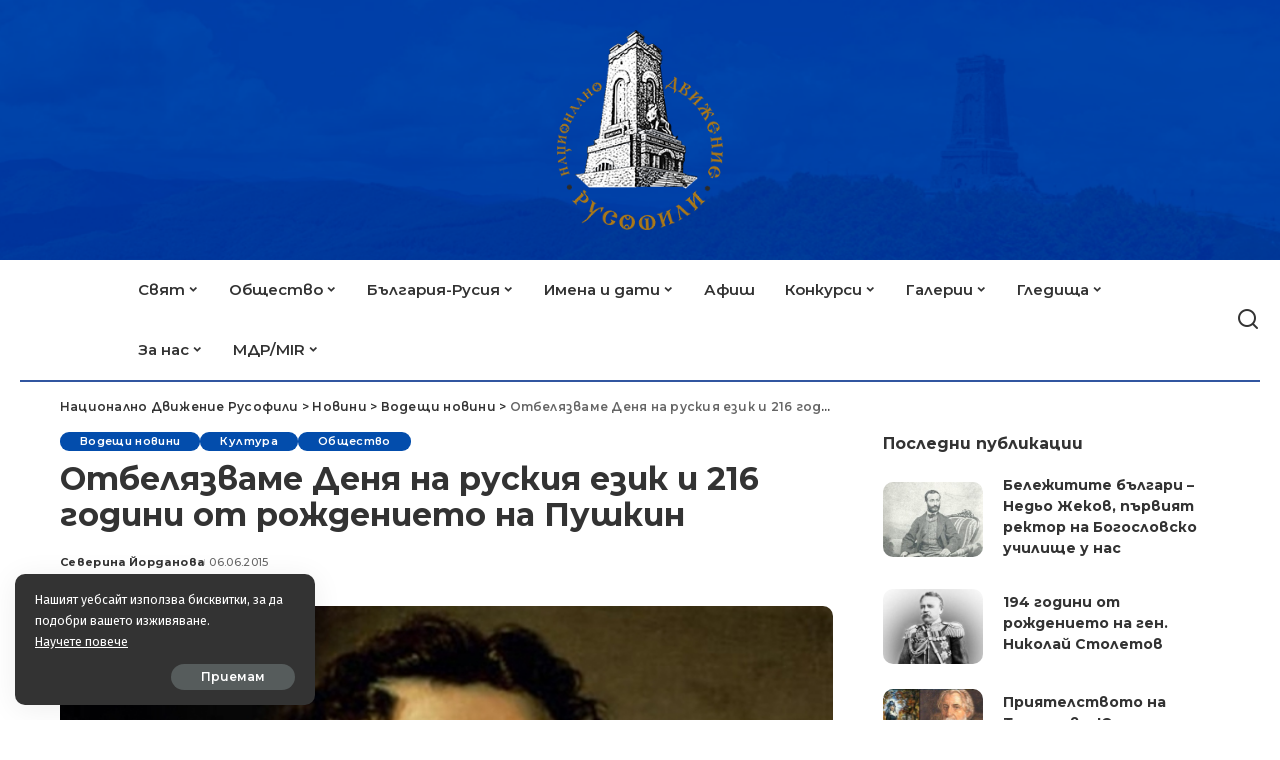

--- FILE ---
content_type: text/html; charset=UTF-8
request_url: https://rusofili.bg/%D0%BE%D1%82%D0%B1%D0%B5%D0%BB%D1%8F%D0%B7%D0%B2%D0%B0%D0%BC%D0%B5-%D0%B4%D0%B5%D0%BD%D1%8F-%D0%BD%D0%B0-%D1%80%D1%83%D1%81%D0%BA%D0%B8%D1%8F-%D0%B5%D0%B7%D0%B8%D0%BA-%D0%B8-126-%D0%B3%D0%BE%D0%B4/
body_size: 22993
content:
<!DOCTYPE html>
<html lang="bg-BG">
<head>
    <meta charset="UTF-8">
    <meta http-equiv="X-UA-Compatible" content="IE=edge">
    <meta name="viewport" content="width=device-width, initial-scale=1">
    <link rel="profile" href="https://gmpg.org/xfn/11">
	<style>
#wpadminbar #wp-admin-bar-wccp_free_top_button .ab-icon:before {
	content: "\f160";
	color: #02CA02;
	top: 3px;
}
#wpadminbar #wp-admin-bar-wccp_free_top_button .ab-icon {
	transform: rotate(45deg);
}
</style>
<meta name='robots' content='index, follow, max-image-preview:large, max-snippet:-1, max-video-preview:-1' />
	<style>img:is([sizes="auto" i], [sizes^="auto," i]) { contain-intrinsic-size: 3000px 1500px }</style>
	
	<!-- This site is optimized with the Yoast SEO plugin v26.3 - https://yoast.com/wordpress/plugins/seo/ -->
	<title>Отбелязваме Деня на руския език и 216 години от рождението на Пушкин - Национално Движение Русофили</title>
	<link rel="preconnect" href="https://fonts.gstatic.com" crossorigin><link rel="preload" as="style" onload="this.onload=null;this.rel='stylesheet'" href="https://fonts.googleapis.com/css?family=Fira+Sans%3A300%2C400%2C500%2C600%2C700%2C800%2C900%2C100italic%2C200italic%2C300italic%2C400italic%2C500italic%2C600italic%2C700italic%2C800italic%2C900italic%2C%7CMontserrat%3A%2C400%2C500%2C600%2C700%7CPoppins%3A400%2C400i%2C700%2C700i%7CQuicksand%3A400%2C500%2C600%2C700&amp;display=swap" crossorigin><noscript><link rel="stylesheet" href="https://fonts.googleapis.com/css?family=Fira+Sans%3A300%2C400%2C500%2C600%2C700%2C800%2C900%2C100italic%2C200italic%2C300italic%2C400italic%2C500italic%2C600italic%2C700italic%2C800italic%2C900italic%2C%7CMontserrat%3A%2C400%2C500%2C600%2C700%7CPoppins%3A400%2C400i%2C700%2C700i%7CQuicksand%3A400%2C500%2C600%2C700&amp;display=swap"></noscript><link rel="canonical" href="https://rusofili.bg/отбелязваме-деня-на-руския-език-и-126-год/" />
	<meta property="og:locale" content="bg_BG" />
	<meta property="og:type" content="article" />
	<meta property="og:title" content="Отбелязваме Деня на руския език и 216 години от рождението на Пушкин - Национално Движение Русофили" />
	<meta property="og:description" content="Днес, 6 юни, е Международния ден на руския език. Неслучайно е избрана тази дата – това е рожденият ден на великия руски поет Александър Пушкин, признат за основател на съвременния руски литературен език. Произведенията на великия поет, обединяващ хора от всички възрасти, вероизповедания и националности, се превеждат на десетки езици в цял свят. На 6 [&hellip;]" />
	<meta property="og:url" content="https://rusofili.bg/отбелязваме-деня-на-руския-език-и-126-год/" />
	<meta property="og:site_name" content="Национално Движение Русофили" />
	<meta property="article:published_time" content="2015-06-06T10:20:57+00:00" />
	<meta property="og:image" content="https://rusofili.bg/wp-content/uploads/2024/01/Пушкин.jpg" />
	<meta property="og:image:width" content="738" />
	<meta property="og:image:height" content="419" />
	<meta property="og:image:type" content="image/jpeg" />
	<meta name="author" content="Северина Йорданова" />
	<meta name="twitter:card" content="summary_large_image" />
	<meta name="twitter:label1" content="Written by" />
	<meta name="twitter:data1" content="Северина Йорданова" />
	<script type="application/ld+json" class="yoast-schema-graph">{"@context":"https://schema.org","@graph":[{"@type":"WebPage","@id":"https://rusofili.bg/%d0%be%d1%82%d0%b1%d0%b5%d0%bb%d1%8f%d0%b7%d0%b2%d0%b0%d0%bc%d0%b5-%d0%b4%d0%b5%d0%bd%d1%8f-%d0%bd%d0%b0-%d1%80%d1%83%d1%81%d0%ba%d0%b8%d1%8f-%d0%b5%d0%b7%d0%b8%d0%ba-%d0%b8-126-%d0%b3%d0%be%d0%b4/","url":"https://rusofili.bg/%d0%be%d1%82%d0%b1%d0%b5%d0%bb%d1%8f%d0%b7%d0%b2%d0%b0%d0%bc%d0%b5-%d0%b4%d0%b5%d0%bd%d1%8f-%d0%bd%d0%b0-%d1%80%d1%83%d1%81%d0%ba%d0%b8%d1%8f-%d0%b5%d0%b7%d0%b8%d0%ba-%d0%b8-126-%d0%b3%d0%be%d0%b4/","name":"Отбелязваме Деня на руския език и 216 години от рождението на Пушкин - Национално Движение Русофили","isPartOf":{"@id":"https://rusofili.bg/#website"},"primaryImageOfPage":{"@id":"https://rusofili.bg/%d0%be%d1%82%d0%b1%d0%b5%d0%bb%d1%8f%d0%b7%d0%b2%d0%b0%d0%bc%d0%b5-%d0%b4%d0%b5%d0%bd%d1%8f-%d0%bd%d0%b0-%d1%80%d1%83%d1%81%d0%ba%d0%b8%d1%8f-%d0%b5%d0%b7%d0%b8%d0%ba-%d0%b8-126-%d0%b3%d0%be%d0%b4/#primaryimage"},"image":{"@id":"https://rusofili.bg/%d0%be%d1%82%d0%b1%d0%b5%d0%bb%d1%8f%d0%b7%d0%b2%d0%b0%d0%bc%d0%b5-%d0%b4%d0%b5%d0%bd%d1%8f-%d0%bd%d0%b0-%d1%80%d1%83%d1%81%d0%ba%d0%b8%d1%8f-%d0%b5%d0%b7%d0%b8%d0%ba-%d0%b8-126-%d0%b3%d0%be%d0%b4/#primaryimage"},"thumbnailUrl":"https://rusofili.bg/wp-content/uploads/2024/01/Пушкин.jpg","datePublished":"2015-06-06T10:20:57+00:00","author":{"@id":"https://rusofili.bg/#/schema/person/1743c6a35cf32989ac392cf8e907bf27"},"breadcrumb":{"@id":"https://rusofili.bg/%d0%be%d1%82%d0%b1%d0%b5%d0%bb%d1%8f%d0%b7%d0%b2%d0%b0%d0%bc%d0%b5-%d0%b4%d0%b5%d0%bd%d1%8f-%d0%bd%d0%b0-%d1%80%d1%83%d1%81%d0%ba%d0%b8%d1%8f-%d0%b5%d0%b7%d0%b8%d0%ba-%d0%b8-126-%d0%b3%d0%be%d0%b4/#breadcrumb"},"inLanguage":"bg-BG","potentialAction":[{"@type":"ReadAction","target":["https://rusofili.bg/%d0%be%d1%82%d0%b1%d0%b5%d0%bb%d1%8f%d0%b7%d0%b2%d0%b0%d0%bc%d0%b5-%d0%b4%d0%b5%d0%bd%d1%8f-%d0%bd%d0%b0-%d1%80%d1%83%d1%81%d0%ba%d0%b8%d1%8f-%d0%b5%d0%b7%d0%b8%d0%ba-%d0%b8-126-%d0%b3%d0%be%d0%b4/"]}]},{"@type":"ImageObject","inLanguage":"bg-BG","@id":"https://rusofili.bg/%d0%be%d1%82%d0%b1%d0%b5%d0%bb%d1%8f%d0%b7%d0%b2%d0%b0%d0%bc%d0%b5-%d0%b4%d0%b5%d0%bd%d1%8f-%d0%bd%d0%b0-%d1%80%d1%83%d1%81%d0%ba%d0%b8%d1%8f-%d0%b5%d0%b7%d0%b8%d0%ba-%d0%b8-126-%d0%b3%d0%be%d0%b4/#primaryimage","url":"https://rusofili.bg/wp-content/uploads/2024/01/Пушкин.jpg","contentUrl":"https://rusofili.bg/wp-content/uploads/2024/01/Пушкин.jpg","width":738,"height":419},{"@type":"BreadcrumbList","@id":"https://rusofili.bg/%d0%be%d1%82%d0%b1%d0%b5%d0%bb%d1%8f%d0%b7%d0%b2%d0%b0%d0%bc%d0%b5-%d0%b4%d0%b5%d0%bd%d1%8f-%d0%bd%d0%b0-%d1%80%d1%83%d1%81%d0%ba%d0%b8%d1%8f-%d0%b5%d0%b7%d0%b8%d0%ba-%d0%b8-126-%d0%b3%d0%be%d0%b4/#breadcrumb","itemListElement":[{"@type":"ListItem","position":1,"name":"Начало","item":"https://rusofili.bg/"},{"@type":"ListItem","position":2,"name":"Новини","item":"https://rusofili.bg/blog/"},{"@type":"ListItem","position":3,"name":"Отбелязваме Деня на руския език и 216 години от рождението на Пушкин"}]},{"@type":"WebSite","@id":"https://rusofili.bg/#website","url":"https://rusofili.bg/","name":"Национално Движение Русофили","description":"","potentialAction":[{"@type":"SearchAction","target":{"@type":"EntryPoint","urlTemplate":"https://rusofili.bg/?s={search_term_string}"},"query-input":{"@type":"PropertyValueSpecification","valueRequired":true,"valueName":"search_term_string"}}],"inLanguage":"bg-BG"},{"@type":"Person","@id":"https://rusofili.bg/#/schema/person/1743c6a35cf32989ac392cf8e907bf27","name":"Северина Йорданова","image":{"@type":"ImageObject","inLanguage":"bg-BG","@id":"https://rusofili.bg/#/schema/person/image/","url":"https://secure.gravatar.com/avatar/6d6633b22379b4e5a024aa81510e624413ab483d43e1f5809de38f920a6d8338?s=96&d=mm&r=g","contentUrl":"https://secure.gravatar.com/avatar/6d6633b22379b4e5a024aa81510e624413ab483d43e1f5809de38f920a6d8338?s=96&d=mm&r=g","caption":"Северина Йорданова"},"url":"https://rusofili.bg/author/severina/"}]}</script>
	<!-- / Yoast SEO plugin. -->


<link rel="alternate" type="application/rss+xml" title="Национално Движение Русофили &raquo; Поток" href="https://rusofili.bg/feed/" />
<link rel="alternate" type="application/rss+xml" title="Национално Движение Русофили &raquo; поток за коментари" href="https://rusofili.bg/comments/feed/" />
<link rel="alternate" type="application/rss+xml" title="Национално Движение Русофили &raquo; поток за коментари на Отбелязваме Деня на руския език и 216 години от рождението на Пушкин" href="https://rusofili.bg/%d0%be%d1%82%d0%b1%d0%b5%d0%bb%d1%8f%d0%b7%d0%b2%d0%b0%d0%bc%d0%b5-%d0%b4%d0%b5%d0%bd%d1%8f-%d0%bd%d0%b0-%d1%80%d1%83%d1%81%d0%ba%d0%b8%d1%8f-%d0%b5%d0%b7%d0%b8%d0%ba-%d0%b8-126-%d0%b3%d0%be%d0%b4/feed/" />
			<link rel="pingback" href="https://rusofili.bg/xmlrpc.php"/>
		<script type="application/ld+json">{"@context":"https://schema.org","@type":"Organization","legalName":"\u041d\u0430\u0446\u0438\u043e\u043d\u0430\u043b\u043d\u043e \u0414\u0432\u0438\u0436\u0435\u043d\u0438\u0435 \u0420\u0443\u0441\u043e\u0444\u0438\u043b\u0438","url":"https://rusofili.bg/","logo":"https://rusofili.bg/wp-content/uploads/2024/02/logo_rusofili_w200.png"}</script>
<script>
window._wpemojiSettings = {"baseUrl":"https:\/\/s.w.org\/images\/core\/emoji\/16.0.1\/72x72\/","ext":".png","svgUrl":"https:\/\/s.w.org\/images\/core\/emoji\/16.0.1\/svg\/","svgExt":".svg","source":{"concatemoji":"https:\/\/rusofili.bg\/wp-includes\/js\/wp-emoji-release.min.js?ver=6.8.3"}};
/*! This file is auto-generated */
!function(s,n){var o,i,e;function c(e){try{var t={supportTests:e,timestamp:(new Date).valueOf()};sessionStorage.setItem(o,JSON.stringify(t))}catch(e){}}function p(e,t,n){e.clearRect(0,0,e.canvas.width,e.canvas.height),e.fillText(t,0,0);var t=new Uint32Array(e.getImageData(0,0,e.canvas.width,e.canvas.height).data),a=(e.clearRect(0,0,e.canvas.width,e.canvas.height),e.fillText(n,0,0),new Uint32Array(e.getImageData(0,0,e.canvas.width,e.canvas.height).data));return t.every(function(e,t){return e===a[t]})}function u(e,t){e.clearRect(0,0,e.canvas.width,e.canvas.height),e.fillText(t,0,0);for(var n=e.getImageData(16,16,1,1),a=0;a<n.data.length;a++)if(0!==n.data[a])return!1;return!0}function f(e,t,n,a){switch(t){case"flag":return n(e,"\ud83c\udff3\ufe0f\u200d\u26a7\ufe0f","\ud83c\udff3\ufe0f\u200b\u26a7\ufe0f")?!1:!n(e,"\ud83c\udde8\ud83c\uddf6","\ud83c\udde8\u200b\ud83c\uddf6")&&!n(e,"\ud83c\udff4\udb40\udc67\udb40\udc62\udb40\udc65\udb40\udc6e\udb40\udc67\udb40\udc7f","\ud83c\udff4\u200b\udb40\udc67\u200b\udb40\udc62\u200b\udb40\udc65\u200b\udb40\udc6e\u200b\udb40\udc67\u200b\udb40\udc7f");case"emoji":return!a(e,"\ud83e\udedf")}return!1}function g(e,t,n,a){var r="undefined"!=typeof WorkerGlobalScope&&self instanceof WorkerGlobalScope?new OffscreenCanvas(300,150):s.createElement("canvas"),o=r.getContext("2d",{willReadFrequently:!0}),i=(o.textBaseline="top",o.font="600 32px Arial",{});return e.forEach(function(e){i[e]=t(o,e,n,a)}),i}function t(e){var t=s.createElement("script");t.src=e,t.defer=!0,s.head.appendChild(t)}"undefined"!=typeof Promise&&(o="wpEmojiSettingsSupports",i=["flag","emoji"],n.supports={everything:!0,everythingExceptFlag:!0},e=new Promise(function(e){s.addEventListener("DOMContentLoaded",e,{once:!0})}),new Promise(function(t){var n=function(){try{var e=JSON.parse(sessionStorage.getItem(o));if("object"==typeof e&&"number"==typeof e.timestamp&&(new Date).valueOf()<e.timestamp+604800&&"object"==typeof e.supportTests)return e.supportTests}catch(e){}return null}();if(!n){if("undefined"!=typeof Worker&&"undefined"!=typeof OffscreenCanvas&&"undefined"!=typeof URL&&URL.createObjectURL&&"undefined"!=typeof Blob)try{var e="postMessage("+g.toString()+"("+[JSON.stringify(i),f.toString(),p.toString(),u.toString()].join(",")+"));",a=new Blob([e],{type:"text/javascript"}),r=new Worker(URL.createObjectURL(a),{name:"wpTestEmojiSupports"});return void(r.onmessage=function(e){c(n=e.data),r.terminate(),t(n)})}catch(e){}c(n=g(i,f,p,u))}t(n)}).then(function(e){for(var t in e)n.supports[t]=e[t],n.supports.everything=n.supports.everything&&n.supports[t],"flag"!==t&&(n.supports.everythingExceptFlag=n.supports.everythingExceptFlag&&n.supports[t]);n.supports.everythingExceptFlag=n.supports.everythingExceptFlag&&!n.supports.flag,n.DOMReady=!1,n.readyCallback=function(){n.DOMReady=!0}}).then(function(){return e}).then(function(){var e;n.supports.everything||(n.readyCallback(),(e=n.source||{}).concatemoji?t(e.concatemoji):e.wpemoji&&e.twemoji&&(t(e.twemoji),t(e.wpemoji)))}))}((window,document),window._wpemojiSettings);
</script>
<style id='wp-emoji-styles-inline-css'>

	img.wp-smiley, img.emoji {
		display: inline !important;
		border: none !important;
		box-shadow: none !important;
		height: 1em !important;
		width: 1em !important;
		margin: 0 0.07em !important;
		vertical-align: -0.1em !important;
		background: none !important;
		padding: 0 !important;
	}
</style>
<link rel='stylesheet' id='wp-block-library-css' href='https://rusofili.bg/wp-includes/css/dist/block-library/style.min.css?ver=6.8.3' media='all' />
<style id='classic-theme-styles-inline-css'>
/*! This file is auto-generated */
.wp-block-button__link{color:#fff;background-color:#32373c;border-radius:9999px;box-shadow:none;text-decoration:none;padding:calc(.667em + 2px) calc(1.333em + 2px);font-size:1.125em}.wp-block-file__button{background:#32373c;color:#fff;text-decoration:none}
</style>
<link rel='stylesheet' id='awsm-ead-public-css' href='https://rusofili.bg/wp-content/plugins/embed-any-document/css/embed-public.min.css?ver=2.7.8' media='all' />
<style id='global-styles-inline-css'>
:root{--wp--preset--aspect-ratio--square: 1;--wp--preset--aspect-ratio--4-3: 4/3;--wp--preset--aspect-ratio--3-4: 3/4;--wp--preset--aspect-ratio--3-2: 3/2;--wp--preset--aspect-ratio--2-3: 2/3;--wp--preset--aspect-ratio--16-9: 16/9;--wp--preset--aspect-ratio--9-16: 9/16;--wp--preset--color--black: #000000;--wp--preset--color--cyan-bluish-gray: #abb8c3;--wp--preset--color--white: #ffffff;--wp--preset--color--pale-pink: #f78da7;--wp--preset--color--vivid-red: #cf2e2e;--wp--preset--color--luminous-vivid-orange: #ff6900;--wp--preset--color--luminous-vivid-amber: #fcb900;--wp--preset--color--light-green-cyan: #7bdcb5;--wp--preset--color--vivid-green-cyan: #00d084;--wp--preset--color--pale-cyan-blue: #8ed1fc;--wp--preset--color--vivid-cyan-blue: #0693e3;--wp--preset--color--vivid-purple: #9b51e0;--wp--preset--gradient--vivid-cyan-blue-to-vivid-purple: linear-gradient(135deg,rgba(6,147,227,1) 0%,rgb(155,81,224) 100%);--wp--preset--gradient--light-green-cyan-to-vivid-green-cyan: linear-gradient(135deg,rgb(122,220,180) 0%,rgb(0,208,130) 100%);--wp--preset--gradient--luminous-vivid-amber-to-luminous-vivid-orange: linear-gradient(135deg,rgba(252,185,0,1) 0%,rgba(255,105,0,1) 100%);--wp--preset--gradient--luminous-vivid-orange-to-vivid-red: linear-gradient(135deg,rgba(255,105,0,1) 0%,rgb(207,46,46) 100%);--wp--preset--gradient--very-light-gray-to-cyan-bluish-gray: linear-gradient(135deg,rgb(238,238,238) 0%,rgb(169,184,195) 100%);--wp--preset--gradient--cool-to-warm-spectrum: linear-gradient(135deg,rgb(74,234,220) 0%,rgb(151,120,209) 20%,rgb(207,42,186) 40%,rgb(238,44,130) 60%,rgb(251,105,98) 80%,rgb(254,248,76) 100%);--wp--preset--gradient--blush-light-purple: linear-gradient(135deg,rgb(255,206,236) 0%,rgb(152,150,240) 100%);--wp--preset--gradient--blush-bordeaux: linear-gradient(135deg,rgb(254,205,165) 0%,rgb(254,45,45) 50%,rgb(107,0,62) 100%);--wp--preset--gradient--luminous-dusk: linear-gradient(135deg,rgb(255,203,112) 0%,rgb(199,81,192) 50%,rgb(65,88,208) 100%);--wp--preset--gradient--pale-ocean: linear-gradient(135deg,rgb(255,245,203) 0%,rgb(182,227,212) 50%,rgb(51,167,181) 100%);--wp--preset--gradient--electric-grass: linear-gradient(135deg,rgb(202,248,128) 0%,rgb(113,206,126) 100%);--wp--preset--gradient--midnight: linear-gradient(135deg,rgb(2,3,129) 0%,rgb(40,116,252) 100%);--wp--preset--font-size--small: 13px;--wp--preset--font-size--medium: 20px;--wp--preset--font-size--large: 36px;--wp--preset--font-size--x-large: 42px;--wp--preset--spacing--20: 0.44rem;--wp--preset--spacing--30: 0.67rem;--wp--preset--spacing--40: 1rem;--wp--preset--spacing--50: 1.5rem;--wp--preset--spacing--60: 2.25rem;--wp--preset--spacing--70: 3.38rem;--wp--preset--spacing--80: 5.06rem;--wp--preset--shadow--natural: 6px 6px 9px rgba(0, 0, 0, 0.2);--wp--preset--shadow--deep: 12px 12px 50px rgba(0, 0, 0, 0.4);--wp--preset--shadow--sharp: 6px 6px 0px rgba(0, 0, 0, 0.2);--wp--preset--shadow--outlined: 6px 6px 0px -3px rgba(255, 255, 255, 1), 6px 6px rgba(0, 0, 0, 1);--wp--preset--shadow--crisp: 6px 6px 0px rgba(0, 0, 0, 1);}:where(.is-layout-flex){gap: 0.5em;}:where(.is-layout-grid){gap: 0.5em;}body .is-layout-flex{display: flex;}.is-layout-flex{flex-wrap: wrap;align-items: center;}.is-layout-flex > :is(*, div){margin: 0;}body .is-layout-grid{display: grid;}.is-layout-grid > :is(*, div){margin: 0;}:where(.wp-block-columns.is-layout-flex){gap: 2em;}:where(.wp-block-columns.is-layout-grid){gap: 2em;}:where(.wp-block-post-template.is-layout-flex){gap: 1.25em;}:where(.wp-block-post-template.is-layout-grid){gap: 1.25em;}.has-black-color{color: var(--wp--preset--color--black) !important;}.has-cyan-bluish-gray-color{color: var(--wp--preset--color--cyan-bluish-gray) !important;}.has-white-color{color: var(--wp--preset--color--white) !important;}.has-pale-pink-color{color: var(--wp--preset--color--pale-pink) !important;}.has-vivid-red-color{color: var(--wp--preset--color--vivid-red) !important;}.has-luminous-vivid-orange-color{color: var(--wp--preset--color--luminous-vivid-orange) !important;}.has-luminous-vivid-amber-color{color: var(--wp--preset--color--luminous-vivid-amber) !important;}.has-light-green-cyan-color{color: var(--wp--preset--color--light-green-cyan) !important;}.has-vivid-green-cyan-color{color: var(--wp--preset--color--vivid-green-cyan) !important;}.has-pale-cyan-blue-color{color: var(--wp--preset--color--pale-cyan-blue) !important;}.has-vivid-cyan-blue-color{color: var(--wp--preset--color--vivid-cyan-blue) !important;}.has-vivid-purple-color{color: var(--wp--preset--color--vivid-purple) !important;}.has-black-background-color{background-color: var(--wp--preset--color--black) !important;}.has-cyan-bluish-gray-background-color{background-color: var(--wp--preset--color--cyan-bluish-gray) !important;}.has-white-background-color{background-color: var(--wp--preset--color--white) !important;}.has-pale-pink-background-color{background-color: var(--wp--preset--color--pale-pink) !important;}.has-vivid-red-background-color{background-color: var(--wp--preset--color--vivid-red) !important;}.has-luminous-vivid-orange-background-color{background-color: var(--wp--preset--color--luminous-vivid-orange) !important;}.has-luminous-vivid-amber-background-color{background-color: var(--wp--preset--color--luminous-vivid-amber) !important;}.has-light-green-cyan-background-color{background-color: var(--wp--preset--color--light-green-cyan) !important;}.has-vivid-green-cyan-background-color{background-color: var(--wp--preset--color--vivid-green-cyan) !important;}.has-pale-cyan-blue-background-color{background-color: var(--wp--preset--color--pale-cyan-blue) !important;}.has-vivid-cyan-blue-background-color{background-color: var(--wp--preset--color--vivid-cyan-blue) !important;}.has-vivid-purple-background-color{background-color: var(--wp--preset--color--vivid-purple) !important;}.has-black-border-color{border-color: var(--wp--preset--color--black) !important;}.has-cyan-bluish-gray-border-color{border-color: var(--wp--preset--color--cyan-bluish-gray) !important;}.has-white-border-color{border-color: var(--wp--preset--color--white) !important;}.has-pale-pink-border-color{border-color: var(--wp--preset--color--pale-pink) !important;}.has-vivid-red-border-color{border-color: var(--wp--preset--color--vivid-red) !important;}.has-luminous-vivid-orange-border-color{border-color: var(--wp--preset--color--luminous-vivid-orange) !important;}.has-luminous-vivid-amber-border-color{border-color: var(--wp--preset--color--luminous-vivid-amber) !important;}.has-light-green-cyan-border-color{border-color: var(--wp--preset--color--light-green-cyan) !important;}.has-vivid-green-cyan-border-color{border-color: var(--wp--preset--color--vivid-green-cyan) !important;}.has-pale-cyan-blue-border-color{border-color: var(--wp--preset--color--pale-cyan-blue) !important;}.has-vivid-cyan-blue-border-color{border-color: var(--wp--preset--color--vivid-cyan-blue) !important;}.has-vivid-purple-border-color{border-color: var(--wp--preset--color--vivid-purple) !important;}.has-vivid-cyan-blue-to-vivid-purple-gradient-background{background: var(--wp--preset--gradient--vivid-cyan-blue-to-vivid-purple) !important;}.has-light-green-cyan-to-vivid-green-cyan-gradient-background{background: var(--wp--preset--gradient--light-green-cyan-to-vivid-green-cyan) !important;}.has-luminous-vivid-amber-to-luminous-vivid-orange-gradient-background{background: var(--wp--preset--gradient--luminous-vivid-amber-to-luminous-vivid-orange) !important;}.has-luminous-vivid-orange-to-vivid-red-gradient-background{background: var(--wp--preset--gradient--luminous-vivid-orange-to-vivid-red) !important;}.has-very-light-gray-to-cyan-bluish-gray-gradient-background{background: var(--wp--preset--gradient--very-light-gray-to-cyan-bluish-gray) !important;}.has-cool-to-warm-spectrum-gradient-background{background: var(--wp--preset--gradient--cool-to-warm-spectrum) !important;}.has-blush-light-purple-gradient-background{background: var(--wp--preset--gradient--blush-light-purple) !important;}.has-blush-bordeaux-gradient-background{background: var(--wp--preset--gradient--blush-bordeaux) !important;}.has-luminous-dusk-gradient-background{background: var(--wp--preset--gradient--luminous-dusk) !important;}.has-pale-ocean-gradient-background{background: var(--wp--preset--gradient--pale-ocean) !important;}.has-electric-grass-gradient-background{background: var(--wp--preset--gradient--electric-grass) !important;}.has-midnight-gradient-background{background: var(--wp--preset--gradient--midnight) !important;}.has-small-font-size{font-size: var(--wp--preset--font-size--small) !important;}.has-medium-font-size{font-size: var(--wp--preset--font-size--medium) !important;}.has-large-font-size{font-size: var(--wp--preset--font-size--large) !important;}.has-x-large-font-size{font-size: var(--wp--preset--font-size--x-large) !important;}
:where(.wp-block-post-template.is-layout-flex){gap: 1.25em;}:where(.wp-block-post-template.is-layout-grid){gap: 1.25em;}
:where(.wp-block-columns.is-layout-flex){gap: 2em;}:where(.wp-block-columns.is-layout-grid){gap: 2em;}
:root :where(.wp-block-pullquote){font-size: 1.5em;line-height: 1.6;}
</style>
<link data-minify="1" rel='stylesheet' id='pixwell-elements-css' href='https://rusofili.bg/wp-content/cache/min/1/wp-content/plugins/pixwell-core/lib/pixwell-elements/public/style.css?ver=1762258722' media='all' />

<link data-minify="1" rel='stylesheet' id='pixwell-main-css' href='https://rusofili.bg/wp-content/cache/min/1/wp-content/themes/pixwell/assets/css/main.css?ver=1762258722' media='all' />
<style id='pixwell-main-inline-css'>
html {font-family:Fira Sans;}h1, .h1 {font-family:Montserrat;}h2, .h2 {font-family:Montserrat;}h3, .h3 {font-family:Montserrat;}h4, .h4 {font-family:Montserrat;}h5, .h5 {font-family:Montserrat;}h6, .h6 {font-family:Montserrat;}.single-tagline h6 {font-family:Montserrat;}.p-wrap .entry-summary, .twitter-content.entry-summary, .author-description, .rssSummary, .rb-sdesc {font-family:Fira Sans;}.p-cat-info {}.p-meta-info, .wp-block-latest-posts__post-date {}.meta-info-author.meta-info-el {}.breadcrumb {}.footer-menu-inner {}.topbar-wrap {}.topbar-menu-wrap {}.main-menu > li > a, .off-canvas-menu > li > a {font-family:Montserrat;font-size:15px;letter-spacing:0px;}.main-menu .sub-menu:not(.sub-mega), .off-canvas-menu .sub-menu {font-family:Fira Sans;font-size:13px;}.is-logo-text .logo-title {}.block-title, .block-header .block-title {font-family:Montserrat;}.ajax-quick-filter, .block-view-more {font-family:Fira Sans;}.widget-title, .widget .widget-title {font-family:Montserrat;}body .widget.widget_nav_menu .menu-item {font-family:Fira Sans;}body.boxed {background-color : #fafafa;background-repeat : no-repeat;background-size : cover;background-attachment : fixed;background-position : center center;}.header-6 .banner-wrap {background-color : #0037a1;background-size : cover;background-image : url(https://rusofili.bg/wp-content/uploads/2024/02/header_background_rusofili_shi3.png);background-attachment : inherit;background-position : center bottom;}.footer-wrap:before {; content: ""; position: absolute; left: 0; top: 0; width: 100%; height: 100%;}.header-9 .banner-wrap { background-size : cover;background-position : center center;}.topline-wrap {height: 2px}.section-sticky .rbc-container.navbar-holder {max-width: 100%;}.main-menu {}.main-menu > li.menu-item-has-children > .sub-menu:before {}.main-menu > li > a:hover, .main-menu > li.current-menu-item > a{ color: #3156a0; }.main-menu > li>  a > span:before {display: none; }.navbar-wrap .navbar-social a:hover {color: #3156a0;opacity: 1; }.main-menu .sub-menu a:not(.p-url):hover > span {color: #3156a0;}.main-menu a > span:before {display: none; }[data-theme="dark"] .main-menu  {}[data-theme="dark"] .main-menu > li.menu-item-has-children > .sub-menu:before {}.mobile-nav-inner {}.off-canvas-header { background-image: url("https://export.themeruby.com/tf01/recipe/wp-content/uploads/sites/2/2019/09/ls-bg-1-1.jpg")}.navbar-border-holder {border-width: 2px; }.navbar-border-holder {border-color: #81d742; }.header-3 .banner-left, .header-3 .banner-right { color: #1e73be ;}.header-3 .banner-right .rb-counter { background-color: #1e73be ;}:root {--g-color: #034dac}body .entry-content a:not(button), body .comment-content a{ color: #3156a0}.widget_recent_comments .recentcomments > a:last-child,.wp-block-latest-comments__comment-link, .wp-block-latest-posts__list a,.widget_recent_entries li, .wp-block-quote *:not(cite), blockquote *:not(cite), .widget_rss li,.wp-block-latest-posts li, .wp-block-latest-comments__comment-link{ font-family: Montserrat; } .widget_pages .page_item, .widget_meta li,.widget_categories .cat-item, .widget_archive li, .widget.widget_nav_menu .menu-item,.wp-block-archives-list li, .wp-block-categories-list li{ font-family: Fira Sans; }.widget_pages .page_item, .widget_meta li,.widget_categories .cat-item, .widget_archive li, .widget.widget_nav_menu .menu-item,.wp-block-archives-list li, .wp-block-categories-list li{ font-size: 13px; }@media only screen and (max-width: 767px) {.entry-content { font-size: .90rem; }.p-wrap .entry-summary, .twitter-content.entry-summary, .element-desc, .subscribe-description, .rb-sdecs,.copyright-inner > *, .summary-content, .pros-cons-wrap ul li,.gallery-popup-content .image-popup-description > *{ font-size: .76rem; }}h1, .h1, h1.single-title {font-size: 32px; }h3, .h3 {font-size: 18px; }@media only screen and (max-width: 1024px) {}@media only screen and (max-width: 991px) {}@media only screen and (max-width: 767px) {}.wp-block-quote *:not(cite), blockquote *:not(cite) {font-family:Fira Sans;}
</style>
<link rel='stylesheet' id='pixwell-style-css' href='https://rusofili.bg/wp-content/themes/pixwell-child/style.css?ver=11.2' media='all' />
<link data-minify="1" rel='stylesheet' id='slb_core-css' href='https://rusofili.bg/wp-content/cache/min/1/wp-content/plugins/simple-lightbox/client/css/app.css?ver=1762258722' media='all' />
<!--[if lt IE 9]>
<script src="https://rusofili.bg/wp-content/themes/pixwell/assets/js/html5shiv.min.js?ver=3.7.3" id="html5-js"></script>
<![endif]-->
<script src="https://rusofili.bg/wp-includes/js/jquery/jquery.min.js?ver=3.7.1" id="jquery-core-js"></script>
<script src="https://rusofili.bg/wp-includes/js/jquery/jquery-migrate.min.js?ver=3.4.1" id="jquery-migrate-js"></script>
<link rel="preload" href="https://rusofili.bg/wp-content/themes/pixwell/assets/fonts/ruby-icon.woff2?v=10.7" as="font" type="font/woff2" crossorigin="anonymous"><link rel="https://api.w.org/" href="https://rusofili.bg/wp-json/" /><link rel="alternate" title="JSON" type="application/json" href="https://rusofili.bg/wp-json/wp/v2/posts/25941" /><link rel="EditURI" type="application/rsd+xml" title="RSD" href="https://rusofili.bg/xmlrpc.php?rsd" />
<meta name="generator" content="WordPress 6.8.3" />
<link rel='shortlink' href='https://rusofili.bg/?p=25941' />
<link rel="alternate" title="oEmbed (JSON)" type="application/json+oembed" href="https://rusofili.bg/wp-json/oembed/1.0/embed?url=https%3A%2F%2Frusofili.bg%2F%25d0%25be%25d1%2582%25d0%25b1%25d0%25b5%25d0%25bb%25d1%258f%25d0%25b7%25d0%25b2%25d0%25b0%25d0%25bc%25d0%25b5-%25d0%25b4%25d0%25b5%25d0%25bd%25d1%258f-%25d0%25bd%25d0%25b0-%25d1%2580%25d1%2583%25d1%2581%25d0%25ba%25d0%25b8%25d1%258f-%25d0%25b5%25d0%25b7%25d0%25b8%25d0%25ba-%25d0%25b8-126-%25d0%25b3%25d0%25be%25d0%25b4%2F" />
<link rel="alternate" title="oEmbed (XML)" type="text/xml+oembed" href="https://rusofili.bg/wp-json/oembed/1.0/embed?url=https%3A%2F%2Frusofili.bg%2F%25d0%25be%25d1%2582%25d0%25b1%25d0%25b5%25d0%25bb%25d1%258f%25d0%25b7%25d0%25b2%25d0%25b0%25d0%25bc%25d0%25b5-%25d0%25b4%25d0%25b5%25d0%25bd%25d1%258f-%25d0%25bd%25d0%25b0-%25d1%2580%25d1%2583%25d1%2581%25d0%25ba%25d0%25b8%25d1%258f-%25d0%25b5%25d0%25b7%25d0%25b8%25d0%25ba-%25d0%25b8-126-%25d0%25b3%25d0%25be%25d0%25b4%2F&#038;format=xml" />
<script type="application/ld+json">{"@context":"https://schema.org","@type":"WebSite","@id":"https://rusofili.bg/#website","url":"https://rusofili.bg/","name":"\u041d\u0430\u0446\u0438\u043e\u043d\u0430\u043b\u043d\u043e \u0414\u0432\u0438\u0436\u0435\u043d\u0438\u0435 \u0420\u0443\u0441\u043e\u0444\u0438\u043b\u0438","potentialAction":{"@type":"SearchAction","target":"https://rusofili.bg/?s={search_term_string}","query-input":"required name=search_term_string"}}</script>
<script id="wpcp_disable_selection" type="text/javascript">
var image_save_msg='You are not allowed to save images!';
	var no_menu_msg='Context Menu disabled!';
	var smessage = "Съдържанието ни е авторско!";

function disableEnterKey(e)
{
	var elemtype = e.target.tagName;
	
	elemtype = elemtype.toUpperCase();
	
	if (elemtype == "TEXT" || elemtype == "TEXTAREA" || elemtype == "INPUT" || elemtype == "PASSWORD" || elemtype == "SELECT" || elemtype == "OPTION" || elemtype == "EMBED")
	{
		elemtype = 'TEXT';
	}
	
	if (e.ctrlKey){
     var key;
     if(window.event)
          key = window.event.keyCode;     //IE
     else
          key = e.which;     //firefox (97)
    //if (key != 17) alert(key);
     if (elemtype!= 'TEXT' && (key == 97 || key == 65 || key == 67 || key == 99 || key == 88 || key == 120 || key == 26 || key == 85  || key == 86 || key == 83 || key == 43 || key == 73))
     {
		if(wccp_free_iscontenteditable(e)) return true;
		show_wpcp_message('You are not allowed to copy content or view source');
		return false;
     }else
     	return true;
     }
}


/*For contenteditable tags*/
function wccp_free_iscontenteditable(e)
{
	var e = e || window.event; // also there is no e.target property in IE. instead IE uses window.event.srcElement
  	
	var target = e.target || e.srcElement;

	var elemtype = e.target.nodeName;
	
	elemtype = elemtype.toUpperCase();
	
	var iscontenteditable = "false";
		
	if(typeof target.getAttribute!="undefined" ) iscontenteditable = target.getAttribute("contenteditable"); // Return true or false as string
	
	var iscontenteditable2 = false;
	
	if(typeof target.isContentEditable!="undefined" ) iscontenteditable2 = target.isContentEditable; // Return true or false as boolean

	if(target.parentElement.isContentEditable) iscontenteditable2 = true;
	
	if (iscontenteditable == "true" || iscontenteditable2 == true)
	{
		if(typeof target.style!="undefined" ) target.style.cursor = "text";
		
		return true;
	}
}

////////////////////////////////////
function disable_copy(e)
{	
	var e = e || window.event; // also there is no e.target property in IE. instead IE uses window.event.srcElement
	
	var elemtype = e.target.tagName;
	
	elemtype = elemtype.toUpperCase();
	
	if (elemtype == "TEXT" || elemtype == "TEXTAREA" || elemtype == "INPUT" || elemtype == "PASSWORD" || elemtype == "SELECT" || elemtype == "OPTION" || elemtype == "EMBED")
	{
		elemtype = 'TEXT';
	}
	
	if(wccp_free_iscontenteditable(e)) return true;
	
	var isSafari = /Safari/.test(navigator.userAgent) && /Apple Computer/.test(navigator.vendor);
	
	var checker_IMG = '';
	if (elemtype == "IMG" && checker_IMG == 'checked' && e.detail >= 2) {show_wpcp_message(alertMsg_IMG);return false;}
	if (elemtype != "TEXT")
	{
		if (smessage !== "" && e.detail == 2)
			show_wpcp_message(smessage);
		
		if (isSafari)
			return true;
		else
			return false;
	}	
}

//////////////////////////////////////////
function disable_copy_ie()
{
	var e = e || window.event;
	var elemtype = window.event.srcElement.nodeName;
	elemtype = elemtype.toUpperCase();
	if(wccp_free_iscontenteditable(e)) return true;
	if (elemtype == "IMG") {show_wpcp_message(alertMsg_IMG);return false;}
	if (elemtype != "TEXT" && elemtype != "TEXTAREA" && elemtype != "INPUT" && elemtype != "PASSWORD" && elemtype != "SELECT" && elemtype != "OPTION" && elemtype != "EMBED")
	{
		return false;
	}
}	
function reEnable()
{
	return true;
}
document.onkeydown = disableEnterKey;
document.onselectstart = disable_copy_ie;
if(navigator.userAgent.indexOf('MSIE')==-1)
{
	document.onmousedown = disable_copy;
	document.onclick = reEnable;
}
function disableSelection(target)
{
    //For IE This code will work
    if (typeof target.onselectstart!="undefined")
    target.onselectstart = disable_copy_ie;
    
    //For Firefox This code will work
    else if (typeof target.style.MozUserSelect!="undefined")
    {target.style.MozUserSelect="none";}
    
    //All other  (ie: Opera) This code will work
    else
    target.onmousedown=function(){return false}
    target.style.cursor = "default";
}
//Calling the JS function directly just after body load
window.onload = function(){disableSelection(document.body);};

//////////////////special for safari Start////////////////
var onlongtouch;
var timer;
var touchduration = 1000; //length of time we want the user to touch before we do something

var elemtype = "";
function touchstart(e) {
	var e = e || window.event;
  // also there is no e.target property in IE.
  // instead IE uses window.event.srcElement
  	var target = e.target || e.srcElement;
	
	elemtype = window.event.srcElement.nodeName;
	
	elemtype = elemtype.toUpperCase();
	
	if(!wccp_pro_is_passive()) e.preventDefault();
	if (!timer) {
		timer = setTimeout(onlongtouch, touchduration);
	}
}

function touchend() {
    //stops short touches from firing the event
    if (timer) {
        clearTimeout(timer);
        timer = null;
    }
	onlongtouch();
}

onlongtouch = function(e) { //this will clear the current selection if anything selected
	
	if (elemtype != "TEXT" && elemtype != "TEXTAREA" && elemtype != "INPUT" && elemtype != "PASSWORD" && elemtype != "SELECT" && elemtype != "EMBED" && elemtype != "OPTION")	
	{
		if (window.getSelection) {
			if (window.getSelection().empty) {  // Chrome
			window.getSelection().empty();
			} else if (window.getSelection().removeAllRanges) {  // Firefox
			window.getSelection().removeAllRanges();
			}
		} else if (document.selection) {  // IE?
			document.selection.empty();
		}
		return false;
	}
};

document.addEventListener("DOMContentLoaded", function(event) { 
    window.addEventListener("touchstart", touchstart, false);
    window.addEventListener("touchend", touchend, false);
});

function wccp_pro_is_passive() {

  var cold = false,
  hike = function() {};

  try {
	  const object1 = {};
  var aid = Object.defineProperty(object1, 'passive', {
  get() {cold = true}
  });
  window.addEventListener('test', hike, aid);
  window.removeEventListener('test', hike, aid);
  } catch (e) {}

  return cold;
}
/*special for safari End*/
</script>
<script id="wpcp_disable_Right_Click" type="text/javascript">
document.ondragstart = function() { return false;}
	function nocontext(e) {
	   return false;
	}
	document.oncontextmenu = nocontext;
</script>
<meta name="generator" content="Elementor 3.32.5; features: e_font_icon_svg, additional_custom_breakpoints; settings: css_print_method-external, google_font-enabled, font_display-swap">
			<style>
				.e-con.e-parent:nth-of-type(n+4):not(.e-lazyloaded):not(.e-no-lazyload),
				.e-con.e-parent:nth-of-type(n+4):not(.e-lazyloaded):not(.e-no-lazyload) * {
					background-image: none !important;
				}
				@media screen and (max-height: 1024px) {
					.e-con.e-parent:nth-of-type(n+3):not(.e-lazyloaded):not(.e-no-lazyload),
					.e-con.e-parent:nth-of-type(n+3):not(.e-lazyloaded):not(.e-no-lazyload) * {
						background-image: none !important;
					}
				}
				@media screen and (max-height: 640px) {
					.e-con.e-parent:nth-of-type(n+2):not(.e-lazyloaded):not(.e-no-lazyload),
					.e-con.e-parent:nth-of-type(n+2):not(.e-lazyloaded):not(.e-no-lazyload) * {
						background-image: none !important;
					}
				}
			</style>
						<meta property="og:title" content="Отбелязваме Деня на руския език и 216 години от рождението на Пушкин"/>
			<meta property="og:url" content="https://rusofili.bg/%d0%be%d1%82%d0%b1%d0%b5%d0%bb%d1%8f%d0%b7%d0%b2%d0%b0%d0%bc%d0%b5-%d0%b4%d0%b5%d0%bd%d1%8f-%d0%bd%d0%b0-%d1%80%d1%83%d1%81%d0%ba%d0%b8%d1%8f-%d0%b5%d0%b7%d0%b8%d0%ba-%d0%b8-126-%d0%b3%d0%be%d0%b4/"/>
			<meta property="og:site_name" content="Национално Движение Русофили"/>
							<meta property="og:image" content="https://rusofili.bg/wp-content/uploads/2024/01/Пушкин.jpg"/>
										<meta property="og:type" content="article"/>
				<meta property="article:published_time" content="2015-06-06T10:20:57+00:00"/>
				<meta property="article:modified_time" content="2015-06-06T10:20:57+00:00"/>
				<meta name="author" content="Северина Йорданова"/>
				<meta name="twitter:card" content="summary_large_image"/>
				<meta name="twitter:creator" content="@#"/>
				<meta name="twitter:label1" content="Written by"/>
				<meta name="twitter:data1" content="Северина Йорданова"/>
				<script type="application/ld+json">{"@context":"http://schema.org","@type":"BreadcrumbList","itemListElement":[{"@type":"ListItem","position":4,"item":{"@id":"https://rusofili.bg/%d0%be%d1%82%d0%b1%d0%b5%d0%bb%d1%8f%d0%b7%d0%b2%d0%b0%d0%bc%d0%b5-%d0%b4%d0%b5%d0%bd%d1%8f-%d0%bd%d0%b0-%d1%80%d1%83%d1%81%d0%ba%d0%b8%d1%8f-%d0%b5%d0%b7%d0%b8%d0%ba-%d0%b8-126-%d0%b3%d0%be%d0%b4/","name":"Отбелязваме Деня на руския език и 216 години от рождението на Пушкин"}},{"@type":"ListItem","position":3,"item":{"@id":"https://rusofili.bg/category/%d0%b2%d0%be%d0%b4%d0%b5%d1%89%d0%b8-%d0%bd%d0%be%d0%b2%d0%b8%d0%bd%d0%b8/","name":"Водещи новини"}},{"@type":"ListItem","position":2,"item":{"@id":"https://rusofili.bg/blog/","name":"Новини"}},{"@type":"ListItem","position":1,"item":{"@id":"https://rusofili.bg","name":"Национално Движение Русофили"}}]}</script>
<link rel="icon" href="https://rusofili.bg/wp-content/uploads/2024/02/cropped-cropped-logo_520x520-32x32.jpg" sizes="32x32" />
<link rel="icon" href="https://rusofili.bg/wp-content/uploads/2024/02/cropped-cropped-logo_520x520-192x192.jpg" sizes="192x192" />
<link rel="apple-touch-icon" href="https://rusofili.bg/wp-content/uploads/2024/02/cropped-cropped-logo_520x520-180x180.jpg" />
<meta name="msapplication-TileImage" content="https://rusofili.bg/wp-content/uploads/2024/02/cropped-cropped-logo_520x520-270x270.jpg" />
		<style id="wp-custom-css">
			.sidebar-inner .widget, .footer-widget .widget, .elementor-widget-sidebar .widget {
    margin-bottom: 10px;
}

.navbar-holder {
    max-width: 1920px;
}

.navbar-border-holder {
    border-color: #3156a0;
}

.header-3 .banner-wrap .logo-wrap img, .header-6 .banner-wrap .logo-wrap img, .header-7 .banner-wrap .logo-wrap img {
	max-height: 200px; }

.header-3 .banner-inner, .header-6 .banner-inner {
    padding: 30px 0;
}		</style>
		</head>
<body class="wp-singular post-template-default single single-post postid-25941 single-format-standard wp-embed-responsive wp-theme-pixwell wp-child-theme-pixwell-child none elementor-default elementor-kit-8 is-single-1 sticky-nav off-canvas-light is-tooltips is-backtop block-header-dot w-header-1 cat-icon-round ele-round feat-round is-parallax-feat is-fmask mh-p-link mh-p-excerpt" data-theme="default">
<div id="site" class="site">
			<aside id="off-canvas-section" class="off-canvas-wrap light-style is-hidden">
			<div class="close-panel-wrap tooltips-n">
				<a href="#" id="off-canvas-close-btn" aria-label="Close Panel"><i class="btn-close"></i></a>
			</div>
			<div class="off-canvas-holder">
									<div class="off-canvas-tops"></div>
								<div class="off-canvas-inner is-dark-text">
					<div id="off-canvas-nav" class="off-canvas-nav">
						<ul id="off-canvas-menu" class="off-canvas-menu rb-menu is-clicked"><li id="menu-item-61669" class="menu-item menu-item-type-taxonomy menu-item-object-category menu-item-has-children menu-item-61669"><a href="https://rusofili.bg/category/%d1%81%d0%b2%d1%8f%d1%82/"><span>Свят</span></a>
<ul class="sub-menu">
	<li id="menu-item-61670" class="menu-item menu-item-type-taxonomy menu-item-object-category menu-item-61670"><a href="https://rusofili.bg/category/%d1%81%d0%b2%d1%8f%d1%82/%d0%b3%d0%b5%d0%be%d0%bf%d0%be%d0%bb%d0%b8%d1%82%d0%b8%d0%ba%d0%b0/"><span>Геополитика</span></a></li>
</ul>
</li>
<li id="menu-item-61672" class="menu-item menu-item-type-taxonomy menu-item-object-category current-post-ancestor current-menu-parent current-post-parent menu-item-has-children menu-item-61672"><a href="https://rusofili.bg/category/%d0%be%d0%b1%d1%89%d0%b5%d1%81%d1%82%d0%b2%d0%be/"><span>Общество</span></a>
<ul class="sub-menu">
	<li id="menu-item-61678" class="menu-item menu-item-type-taxonomy menu-item-object-category menu-item-61678"><a href="https://rusofili.bg/category/%d0%b8%d0%ba%d0%be%d0%bd%d0%be%d0%bc%d0%b8%d0%ba%d0%b0/"><span>Икономика</span></a></li>
	<li id="menu-item-61674" class="menu-item menu-item-type-taxonomy menu-item-object-category current-post-ancestor current-menu-parent current-post-parent menu-item-61674"><a href="https://rusofili.bg/category/%d0%ba%d1%83%d0%bb%d1%82%d1%83%d1%80%d0%b0/"><span>Култура</span></a></li>
	<li id="menu-item-61675" class="menu-item menu-item-type-taxonomy menu-item-object-category menu-item-61675"><a href="https://rusofili.bg/category/%d0%bd%d0%b0%d1%83%d0%ba%d0%b0/"><span>Наука</span></a></li>
	<li id="menu-item-61676" class="menu-item menu-item-type-taxonomy menu-item-object-category menu-item-61676"><a href="https://rusofili.bg/category/%d0%be%d0%b1%d1%80%d0%b0%d0%b7%d0%be%d0%b2%d0%b0%d0%bd%d0%b8%d0%b5/"><span>Образование</span></a></li>
	<li id="menu-item-61677" class="menu-item menu-item-type-taxonomy menu-item-object-category menu-item-61677"><a href="https://rusofili.bg/category/%d0%bf%d1%80%d0%b0%d0%b2%d0%be%d1%81%d0%bb%d0%b0%d0%b2%d0%b8%d0%b5/"><span>Православие</span></a></li>
</ul>
</li>
<li id="menu-item-181" class="menu-item menu-item-type-taxonomy menu-item-object-category menu-item-has-children menu-item-181"><a href="https://rusofili.bg/category/%d0%b1%d1%8a%d0%bb%d0%b3%d0%b0%d1%80%d0%b8%d1%8f-%d1%80%d1%83%d1%81%d0%b8%d1%8f/"><span>България-Русия</span></a>
<ul class="sub-menu">
	<li id="menu-item-61679" class="menu-item menu-item-type-taxonomy menu-item-object-category menu-item-61679"><a href="https://rusofili.bg/category/%d1%80%d1%83%d1%81%d0%ba%d0%b8-%d0%b5%d0%b7%d0%b8%d0%ba/"><span>Руски език</span></a></li>
</ul>
</li>
<li id="menu-item-61680" class="menu-item menu-item-type-taxonomy menu-item-object-category menu-item-has-children menu-item-61680"><a href="https://rusofili.bg/category/%d0%b8%d0%bc%d0%b5%d0%bd%d0%b0/"><span>Имена и дати</span></a>
<ul class="sub-menu">
	<li id="menu-item-61682" class="menu-item menu-item-type-taxonomy menu-item-object-category menu-item-61682"><a href="https://rusofili.bg/category/%d0%b8%d1%81%d1%82%d0%be%d1%80%d0%b8%d1%8f/"><span>История</span></a></li>
	<li id="menu-item-61683" class="menu-item menu-item-type-taxonomy menu-item-object-category menu-item-61683"><a href="https://rusofili.bg/category/%d0%b8%d1%81%d1%82%d0%be%d1%80%d0%b8%d1%8f/140-%d0%b3%d0%be%d0%b4%d0%b8%d0%bd%d0%b8-%d0%be%d1%82-%d0%be%d1%81%d0%b2%d0%be%d0%b1%d0%be%d0%b6%d0%b4%d0%b5%d0%bd%d0%b8%d0%b5%d1%82%d0%be-%d0%bd%d0%b0-%d0%b1%d1%8a%d0%bb%d0%b3%d0%b0%d1%80%d0%b8%d1%8f/"><span>Освобождението на България</span></a></li>
</ul>
</li>
<li id="menu-item-61684" class="menu-item menu-item-type-taxonomy menu-item-object-category menu-item-61684"><a href="https://rusofili.bg/category/%d0%b0%d1%84%d0%b8%d1%88/"><span>Афиш</span></a></li>
<li id="menu-item-61689" class="menu-item menu-item-type-taxonomy menu-item-object-category menu-item-has-children menu-item-61689"><a href="https://rusofili.bg/category/%d0%ba%d0%be%d0%bd%d0%ba%d1%83%d1%80%d1%81%d0%b8/"><span>Конкурси</span></a>
<ul class="sub-menu">
	<li id="menu-item-61691" class="menu-item menu-item-type-taxonomy menu-item-object-category menu-item-61691"><a href="https://rusofili.bg/category/%d0%ba%d0%be%d0%bd%d0%ba%d1%83%d1%80%d1%81%d0%b8/%d0%bd%d0%b5-%d1%81%d0%b5-%d0%b3%d0%b0%d1%81%d0%b8-%d1%82%d1%83%d0%b9-%d1%89%d0%be-%d0%bd%d0%b5-%d0%b3%d0%b0%d1%81%d0%bd%d0%b5/"><span>Не се гаси туй, що не гасне</span></a></li>
	<li id="menu-item-61694" class="menu-item menu-item-type-taxonomy menu-item-object-category menu-item-61694"><a href="https://rusofili.bg/category/%d0%ba%d0%be%d0%bd%d0%ba%d1%83%d1%80%d1%81%d0%b8/%d0%bf%d1%83%d1%81%d1%82%d1%8c-%d0%b2%d1%81%d0%b5%d0%b3%d0%b4%d0%b0-%d0%b1%d1%83%d0%b4%d0%b5%d1%82-%d1%81%d0%be%d0%bb%d0%bd%d1%86%d0%b5/"><span>Пусть всегда будет солнце</span></a></li>
	<li id="menu-item-61692" class="menu-item menu-item-type-taxonomy menu-item-object-category menu-item-61692"><a href="https://rusofili.bg/category/%d0%ba%d0%be%d0%bd%d0%ba%d1%83%d1%80%d1%81%d0%b8/%d0%bd%d0%be%d0%b2%d0%b0-%d0%bd%d0%b0%d0%b4%d0%b5%d0%b6%d0%b4%d0%b0/"><span>Нова надежда</span></a></li>
	<li id="menu-item-61693" class="menu-item menu-item-type-taxonomy menu-item-object-category menu-item-61693"><a href="https://rusofili.bg/category/%d0%ba%d0%be%d0%bd%d0%ba%d1%83%d1%80%d1%81%d0%b8/%d0%be%d0%b1%d0%b8%d1%87%d0%b0%d0%bc-%d0%bc%d0%be%d1%8f%d1%82%d0%b0-%d1%80%d0%be%d0%b4%d0%b8%d0%bd%d0%b0/"><span>Обичам моята родина</span></a></li>
	<li id="menu-item-61690" class="menu-item menu-item-type-taxonomy menu-item-object-category menu-item-61690"><a href="https://rusofili.bg/category/%d0%ba%d0%be%d0%bd%d0%ba%d1%83%d1%80%d1%81%d0%b8/%d0%b4%d1%80%d1%83%d0%b3%d0%b8-%d0%ba%d0%be%d0%bd%d0%ba%d1%83%d1%80%d1%81%d0%b8/"><span>Други конкурси</span></a></li>
</ul>
</li>
<li id="menu-item-61685" class="menu-item menu-item-type-taxonomy menu-item-object-category menu-item-has-children menu-item-61685"><a href="https://rusofili.bg/category/%d0%b3%d0%b0%d0%bb%d0%b5%d1%80%d0%b8%d0%b8/"><span>Галерии</span></a>
<ul class="sub-menu">
	<li id="menu-item-61686" class="menu-item menu-item-type-taxonomy menu-item-object-category menu-item-61686"><a href="https://rusofili.bg/category/%d0%b3%d0%b0%d0%bb%d0%b5%d1%80%d0%b8%d0%b8/%d0%b2%d0%b8%d0%b4%d0%b5%d0%be/"><span>Видео</span></a></li>
	<li id="menu-item-61688" class="menu-item menu-item-type-taxonomy menu-item-object-category menu-item-61688"><a href="https://rusofili.bg/category/%d0%b3%d0%b0%d0%bb%d0%b5%d1%80%d0%b8%d0%b8/%d1%84%d0%be%d1%82%d0%be/"><span>Фото</span></a></li>
	<li id="menu-item-61687" class="menu-item menu-item-type-taxonomy menu-item-object-category menu-item-61687"><a href="https://rusofili.bg/category/%d0%b3%d0%b0%d0%bb%d0%b5%d1%80%d0%b8%d0%b8/%d0%ba%d0%b0%d1%80%d1%82%d0%b8%d0%bd%d0%b8/"><span>Картини</span></a></li>
</ul>
</li>
<li id="menu-item-61695" class="menu-item menu-item-type-taxonomy menu-item-object-category menu-item-has-children menu-item-61695"><a href="https://rusofili.bg/category/%d0%b3%d0%bb%d0%b5%d0%b4%d0%b8%d1%89%d0%b0/"><span>Гледища</span></a>
<ul class="sub-menu">
	<li id="menu-item-61696" class="menu-item menu-item-type-taxonomy menu-item-object-category menu-item-61696"><a href="https://rusofili.bg/category/%d0%b3%d0%bb%d0%b5%d0%b4%d0%b8%d1%89%d0%b0/%d0%b0%d0%b2%d0%b0%d0%bb%d0%b8%d0%b7%d0%b8/"><span>Анализи</span></a></li>
	<li id="menu-item-61699" class="menu-item menu-item-type-taxonomy menu-item-object-category menu-item-61699"><a href="https://rusofili.bg/category/%d0%b3%d0%bb%d0%b5%d0%b4%d0%b8%d1%89%d0%b0/%d0%ba%d0%be%d0%bc%d0%b5%d0%bd%d1%82%d0%b0%d1%80%d0%b8/"><span>Коментари</span></a></li>
	<li id="menu-item-61698" class="menu-item menu-item-type-taxonomy menu-item-object-category menu-item-61698"><a href="https://rusofili.bg/category/%d0%b3%d0%bb%d0%b5%d0%b4%d0%b8%d1%89%d0%b0/%d0%b8%d0%bd%d1%82%d0%b5%d1%80%d0%b2%d1%8e%d1%82%d0%b0/"><span>Интервюта</span></a></li>
	<li id="menu-item-61697" class="menu-item menu-item-type-taxonomy menu-item-object-category menu-item-61697"><a href="https://rusofili.bg/category/%d0%b3%d0%bb%d0%b5%d0%b4%d0%b8%d1%89%d0%b0/%d0%b4%d0%b8%d1%81%d0%ba%d1%83%d1%81%d0%b8%d0%be%d0%bd%d0%b5%d0%bd-%d0%ba%d0%bb%d1%83%d0%b1/"><span>Дискусионен клуб</span></a></li>
</ul>
</li>
<li id="menu-item-61713" class="menu-item menu-item-type-post_type menu-item-object-page menu-item-has-children menu-item-61713"><a href="https://rusofili.bg/%d0%b7%d0%b0-%d0%bd%d0%b0%d1%81/"><span>За нас</span></a>
<ul class="sub-menu">
	<li id="menu-item-61718" class="menu-item menu-item-type-taxonomy menu-item-object-category menu-item-61718"><a href="https://rusofili.bg/category/%d1%83%d0%bf%d1%80%d0%b0%d0%b2%d0%bb%d0%b5%d0%bd%d0%b8%d0%b5/"><span>Ръководство</span></a></li>
	<li id="menu-item-61715" class="menu-item menu-item-type-taxonomy menu-item-object-category menu-item-61715"><a href="https://rusofili.bg/category/%d0%b4%d0%be%d0%ba%d1%83%d0%bc%d0%b5%d0%bd%d1%82%d0%b8/"><span>Документи</span></a></li>
	<li id="menu-item-61717" class="menu-item menu-item-type-taxonomy menu-item-object-category menu-item-61717"><a href="https://rusofili.bg/category/%d0%bf%d0%be%d0%b7%d0%b8%d1%86%d0%b8%d0%b8/"><span>Позиции</span></a></li>
	<li id="menu-item-61716" class="menu-item menu-item-type-taxonomy menu-item-object-category menu-item-61716"><a href="https://rusofili.bg/category/%d0%b8%d0%b7%d1%8f%d0%b2%d0%bb%d0%b5%d0%bd%d0%b8%d1%8f/"><span>Изявления</span></a></li>
	<li id="menu-item-61714" class="menu-item menu-item-type-taxonomy menu-item-object-category menu-item-61714"><a href="https://rusofili.bg/category/%d0%b4%d0%b5%d0%b9%d0%bd%d0%be%d1%81%d1%82%d0%b8/"><span>Дейност</span></a></li>
	<li id="menu-item-61721" class="menu-item menu-item-type-taxonomy menu-item-object-category menu-item-61721"><a href="https://rusofili.bg/category/%d0%ba%d0%be%d0%bf%d1%80%d0%b8%d0%bd%d0%ba%d0%b0/"><span>Национален събор „Копринка“</span></a></li>
	<li id="menu-item-61719" class="menu-item menu-item-type-taxonomy menu-item-object-category menu-item-61719"><a href="https://rusofili.bg/category/%d1%81%d1%8a%d0%be%d0%b1%d1%89%d0%b5%d0%bd%d0%b8%d1%8f/"><span>Съобщения</span></a></li>
	<li id="menu-item-61720" class="menu-item menu-item-type-taxonomy menu-item-object-category menu-item-61720"><a href="https://rusofili.bg/category/%d1%87%d0%bb%d0%b5%d0%bd%d1%81%d1%82%d0%b2%d0%be/"><span>Членство</span></a></li>
	<li id="menu-item-61727" class="menu-item menu-item-type-post_type menu-item-object-page menu-item-61727"><a href="https://rusofili.bg/%d0%ba%d0%be%d0%bd%d1%82%d0%b0%d0%ba%d1%82%d0%b8/"><span>Контакти</span></a></li>
</ul>
</li>
<li id="menu-item-61712" class="menu-item menu-item-type-post_type menu-item-object-page menu-item-has-children menu-item-61712"><a href="https://rusofili.bg/%d0%bc%d0%b4%d1%80-mir/"><span>МДР/MIR</span></a>
<ul class="sub-menu">
	<li id="menu-item-61703" class="menu-item menu-item-type-taxonomy menu-item-object-category menu-item-61703"><a href="https://rusofili.bg/category/%d0%9c%d0%94%d0%a0-%d0%a3%d1%87%d1%80%d0%b5%d0%b4%d1%8f%d0%b2%d0%b0%d0%bd%d0%b5/"><span>МДР &#8211; Учредяване</span></a></li>
	<li id="menu-item-61700" class="menu-item menu-item-type-taxonomy menu-item-object-category menu-item-61700"><a href="https://rusofili.bg/category/%d0%9c%d0%94%d0%a0-%d0%98%d0%bd%d0%b8%d1%86%d0%b8%d0%b0%d1%82%d0%b8%d0%b2%d0%b8/"><span>МДР &#8211; Инициативи</span></a></li>
	<li id="menu-item-61702" class="menu-item menu-item-type-taxonomy menu-item-object-category menu-item-61702"><a href="https://rusofili.bg/category/%d0%9c%d0%94%d0%a0-%d0%a1%d1%8a%d0%b1%d0%b8%d1%82%d0%b8%d1%8f/"><span>МДР &#8211; Събития</span></a></li>
	<li id="menu-item-61701" class="menu-item menu-item-type-taxonomy menu-item-object-category menu-item-61701"><a href="https://rusofili.bg/category/%d0%9c%d0%94%d0%a0-%d0%9f%d1%83%d0%b1%d0%bb%d0%b8%d0%ba%d0%b0%d1%86%d0%b8%d0%b8/"><span>МДР &#8211; Публикации</span></a></li>
</ul>
</li>
</ul>					</div>
									</div>
			</div>
		</aside>
		    <div class="site-outer">
        <div class="site-mask"></div>
		<header id="site-header" class="header-wrap header-6">
	<div class="navbar-outer">
		<div class="banner-wrap is-light-text">
			<div class="rbc-container">
				<div class="rb-m20-gutter">
					<div class="banner-inner rb-row">
						<div class="rb-col-m4 banner-left">
													</div>
						<div class="rb-col-m4 banner-centered">
							<div class="logo-wrap is-logo-image site-branding">
	<a href="https://rusofili.bg/" class="logo" title="Национално Движение Русофили">
					<img decoding="async" class="logo-default"  height="242" width="200" src="https://rusofili.bg/wp-content/uploads/2024/02/logo_rusofili_w200.png" alt="Национално Движение Русофили">
						</a>
	</div>						</div>
						<div class="rb-col-m4 banner-right">
																										</div>
					</div>
				</div>
			</div>
		</div>
		<div class="navbar-wrap">
				<aside id="mobile-navbar" class="mobile-navbar">
		<div class="mobile-nav-inner rb-p20-gutter">
							<div class="m-nav-left">
					<a href="#" class="off-canvas-trigger btn-toggle-wrap desktop-disabled btn-toggle-bold" aria-label="menu trigger"><span class="btn-toggle"><span class="off-canvas-toggle"><span class="icon-toggle"></span></span></span></a>

				</div>
				<div class="m-nav-centered">
					<aside class="logo-mobile-wrap is-logo-image">
	<a href="https://rusofili.bg/" class="logo-mobile">
		<img decoding="async"  height="242" width="200" src="https://rusofili.bg/wp-content/uploads/2024/02/logo_rusofili_w200.png" alt="Национално Движение Русофили">
			</a>
</aside>				</div>
				<div class="m-nav-right">
																				<div class="mobile-search">
			<a href="#" title="Търсене" aria-label="Търсене" class="search-icon nav-search-link"><i class="rbi rbi-search-alt" aria-hidden="true"></i></a>
		<div class="navbar-search-popup header-lightbox">
			<div class="navbar-search-form"><form role="search" method="get" class="search-form" action="https://rusofili.bg/">
				<label>
					<span class="screen-reader-text">Търсене за:</span>
					<input type="search" class="search-field" placeholder="Търсене &hellip;" value="" name="s" />
				</label>
				<input type="submit" class="search-submit" value="Търсене" />
			</form></div>
		</div>
	</div>
									</div>
					</div>
	</aside>
	<aside id="mobile-sticky-nav" class="mobile-sticky-nav">
		<div class="mobile-navbar mobile-sticky-inner">
			<div class="mobile-nav-inner rb-p20-gutter">
									<div class="m-nav-left">
						<a href="#" class="off-canvas-trigger btn-toggle-wrap desktop-disabled btn-toggle-bold" aria-label="menu trigger"><span class="btn-toggle"><span class="off-canvas-toggle"><span class="icon-toggle"></span></span></span></a>

					</div>
					<div class="m-nav-centered">
						<aside class="logo-mobile-wrap is-logo-image">
	<a href="https://rusofili.bg/" class="logo-mobile">
		<img decoding="async"  height="242" width="200" src="https://rusofili.bg/wp-content/uploads/2024/02/logo_rusofili_w200.png" alt="Национално Движение Русофили">
			</a>
</aside>					</div>
					<div class="m-nav-right">
																								<div class="mobile-search">
			<a href="#" title="Търсене" aria-label="Търсене" class="search-icon nav-search-link"><i class="rbi rbi-search-alt" aria-hidden="true"></i></a>
		<div class="navbar-search-popup header-lightbox">
			<div class="navbar-search-form"><form role="search" method="get" class="search-form" action="https://rusofili.bg/">
				<label>
					<span class="screen-reader-text">Търсене за:</span>
					<input type="search" class="search-field" placeholder="Търсене &hellip;" value="" name="s" />
				</label>
				<input type="submit" class="search-submit" value="Търсене" />
			</form></div>
		</div>
	</div>
											</div>
							</div>
		</div>
	</aside>
			<div class="rbc-container navbar-holder">
				<div class="navbar-border-holder rb-m20-gutter is-main-nav">
					<div class="navbar-inner rb-row">
						<div class="rb-col-d1 navbar-left">
							<a href="#" class="off-canvas-trigger btn-toggle-wrap desktop-disabled btn-toggle-bold" aria-label="menu trigger"><span class="btn-toggle"><span class="off-canvas-toggle"><span class="icon-toggle"></span></span></span></a>

						</div>
						<div class="rb-col-d10 navbar-centered">
							<nav id="site-navigation" class="main-menu-wrap" aria-label="main menu">
	<ul id="main-menu" class="main-menu rb-menu" itemscope itemtype="https://www.schema.org/SiteNavigationElement"><li class="menu-item menu-item-type-taxonomy menu-item-object-category menu-item-has-children menu-item-61669" itemprop="name"><a href="https://rusofili.bg/category/%d1%81%d0%b2%d1%8f%d1%82/" itemprop="url"><span>Свят</span></a>
<ul class="sub-menu">
	<li class="menu-item menu-item-type-taxonomy menu-item-object-category menu-item-61670" itemprop="name"><a href="https://rusofili.bg/category/%d1%81%d0%b2%d1%8f%d1%82/%d0%b3%d0%b5%d0%be%d0%bf%d0%be%d0%bb%d0%b8%d1%82%d0%b8%d0%ba%d0%b0/" itemprop="url"><span>Геополитика</span></a></li></ul>
</li><li class="menu-item menu-item-type-taxonomy menu-item-object-category current-post-ancestor current-menu-parent current-post-parent menu-item-has-children menu-item-61672" itemprop="name"><a href="https://rusofili.bg/category/%d0%be%d0%b1%d1%89%d0%b5%d1%81%d1%82%d0%b2%d0%be/" itemprop="url"><span>Общество</span></a>
<ul class="sub-menu">
	<li class="menu-item menu-item-type-taxonomy menu-item-object-category menu-item-61678" itemprop="name"><a href="https://rusofili.bg/category/%d0%b8%d0%ba%d0%be%d0%bd%d0%be%d0%bc%d0%b8%d0%ba%d0%b0/" itemprop="url"><span>Икономика</span></a></li>	<li class="menu-item menu-item-type-taxonomy menu-item-object-category current-post-ancestor current-menu-parent current-post-parent menu-item-61674" itemprop="name"><a href="https://rusofili.bg/category/%d0%ba%d1%83%d0%bb%d1%82%d1%83%d1%80%d0%b0/" itemprop="url"><span>Култура</span></a></li>	<li class="menu-item menu-item-type-taxonomy menu-item-object-category menu-item-61675" itemprop="name"><a href="https://rusofili.bg/category/%d0%bd%d0%b0%d1%83%d0%ba%d0%b0/" itemprop="url"><span>Наука</span></a></li>	<li class="menu-item menu-item-type-taxonomy menu-item-object-category menu-item-61676" itemprop="name"><a href="https://rusofili.bg/category/%d0%be%d0%b1%d1%80%d0%b0%d0%b7%d0%be%d0%b2%d0%b0%d0%bd%d0%b8%d0%b5/" itemprop="url"><span>Образование</span></a></li>	<li class="menu-item menu-item-type-taxonomy menu-item-object-category menu-item-61677" itemprop="name"><a href="https://rusofili.bg/category/%d0%bf%d1%80%d0%b0%d0%b2%d0%be%d1%81%d0%bb%d0%b0%d0%b2%d0%b8%d0%b5/" itemprop="url"><span>Православие</span></a></li></ul>
</li><li class="menu-item menu-item-type-taxonomy menu-item-object-category menu-item-has-children menu-item-181" itemprop="name"><a href="https://rusofili.bg/category/%d0%b1%d1%8a%d0%bb%d0%b3%d0%b0%d1%80%d0%b8%d1%8f-%d1%80%d1%83%d1%81%d0%b8%d1%8f/" itemprop="url"><span>България-Русия</span></a>
<ul class="sub-menu">
	<li class="menu-item menu-item-type-taxonomy menu-item-object-category menu-item-61679" itemprop="name"><a href="https://rusofili.bg/category/%d1%80%d1%83%d1%81%d0%ba%d0%b8-%d0%b5%d0%b7%d0%b8%d0%ba/" itemprop="url"><span>Руски език</span></a></li></ul>
</li><li class="menu-item menu-item-type-taxonomy menu-item-object-category menu-item-has-children menu-item-61680" itemprop="name"><a href="https://rusofili.bg/category/%d0%b8%d0%bc%d0%b5%d0%bd%d0%b0/" itemprop="url"><span>Имена и дати</span></a>
<ul class="sub-menu">
	<li class="menu-item menu-item-type-taxonomy menu-item-object-category menu-item-61682" itemprop="name"><a href="https://rusofili.bg/category/%d0%b8%d1%81%d1%82%d0%be%d1%80%d0%b8%d1%8f/" itemprop="url"><span>История</span></a></li>	<li class="menu-item menu-item-type-taxonomy menu-item-object-category menu-item-61683" itemprop="name"><a href="https://rusofili.bg/category/%d0%b8%d1%81%d1%82%d0%be%d1%80%d0%b8%d1%8f/140-%d0%b3%d0%be%d0%b4%d0%b8%d0%bd%d0%b8-%d0%be%d1%82-%d0%be%d1%81%d0%b2%d0%be%d0%b1%d0%be%d0%b6%d0%b4%d0%b5%d0%bd%d0%b8%d0%b5%d1%82%d0%be-%d0%bd%d0%b0-%d0%b1%d1%8a%d0%bb%d0%b3%d0%b0%d1%80%d0%b8%d1%8f/" itemprop="url"><span>Освобождението на България</span></a></li></ul>
</li><li class="menu-item menu-item-type-taxonomy menu-item-object-category menu-item-61684" itemprop="name"><a href="https://rusofili.bg/category/%d0%b0%d1%84%d0%b8%d1%88/" itemprop="url"><span>Афиш</span></a></li><li class="menu-item menu-item-type-taxonomy menu-item-object-category menu-item-has-children menu-item-61689" itemprop="name"><a href="https://rusofili.bg/category/%d0%ba%d0%be%d0%bd%d0%ba%d1%83%d1%80%d1%81%d0%b8/" itemprop="url"><span>Конкурси</span></a>
<ul class="sub-menu">
	<li class="menu-item menu-item-type-taxonomy menu-item-object-category menu-item-61691" itemprop="name"><a href="https://rusofili.bg/category/%d0%ba%d0%be%d0%bd%d0%ba%d1%83%d1%80%d1%81%d0%b8/%d0%bd%d0%b5-%d1%81%d0%b5-%d0%b3%d0%b0%d1%81%d0%b8-%d1%82%d1%83%d0%b9-%d1%89%d0%be-%d0%bd%d0%b5-%d0%b3%d0%b0%d1%81%d0%bd%d0%b5/" itemprop="url"><span>Не се гаси туй, що не гасне</span></a></li>	<li class="menu-item menu-item-type-taxonomy menu-item-object-category menu-item-61694" itemprop="name"><a href="https://rusofili.bg/category/%d0%ba%d0%be%d0%bd%d0%ba%d1%83%d1%80%d1%81%d0%b8/%d0%bf%d1%83%d1%81%d1%82%d1%8c-%d0%b2%d1%81%d0%b5%d0%b3%d0%b4%d0%b0-%d0%b1%d1%83%d0%b4%d0%b5%d1%82-%d1%81%d0%be%d0%bb%d0%bd%d1%86%d0%b5/" itemprop="url"><span>Пусть всегда будет солнце</span></a></li>	<li class="menu-item menu-item-type-taxonomy menu-item-object-category menu-item-61692" itemprop="name"><a href="https://rusofili.bg/category/%d0%ba%d0%be%d0%bd%d0%ba%d1%83%d1%80%d1%81%d0%b8/%d0%bd%d0%be%d0%b2%d0%b0-%d0%bd%d0%b0%d0%b4%d0%b5%d0%b6%d0%b4%d0%b0/" itemprop="url"><span>Нова надежда</span></a></li>	<li class="menu-item menu-item-type-taxonomy menu-item-object-category menu-item-61693" itemprop="name"><a href="https://rusofili.bg/category/%d0%ba%d0%be%d0%bd%d0%ba%d1%83%d1%80%d1%81%d0%b8/%d0%be%d0%b1%d0%b8%d1%87%d0%b0%d0%bc-%d0%bc%d0%be%d1%8f%d1%82%d0%b0-%d1%80%d0%be%d0%b4%d0%b8%d0%bd%d0%b0/" itemprop="url"><span>Обичам моята родина</span></a></li>	<li class="menu-item menu-item-type-taxonomy menu-item-object-category menu-item-61690" itemprop="name"><a href="https://rusofili.bg/category/%d0%ba%d0%be%d0%bd%d0%ba%d1%83%d1%80%d1%81%d0%b8/%d0%b4%d1%80%d1%83%d0%b3%d0%b8-%d0%ba%d0%be%d0%bd%d0%ba%d1%83%d1%80%d1%81%d0%b8/" itemprop="url"><span>Други конкурси</span></a></li></ul>
</li><li class="menu-item menu-item-type-taxonomy menu-item-object-category menu-item-has-children menu-item-61685" itemprop="name"><a href="https://rusofili.bg/category/%d0%b3%d0%b0%d0%bb%d0%b5%d1%80%d0%b8%d0%b8/" itemprop="url"><span>Галерии</span></a>
<ul class="sub-menu">
	<li class="menu-item menu-item-type-taxonomy menu-item-object-category menu-item-61686" itemprop="name"><a href="https://rusofili.bg/category/%d0%b3%d0%b0%d0%bb%d0%b5%d1%80%d0%b8%d0%b8/%d0%b2%d0%b8%d0%b4%d0%b5%d0%be/" itemprop="url"><span>Видео</span></a></li>	<li class="menu-item menu-item-type-taxonomy menu-item-object-category menu-item-61688" itemprop="name"><a href="https://rusofili.bg/category/%d0%b3%d0%b0%d0%bb%d0%b5%d1%80%d0%b8%d0%b8/%d1%84%d0%be%d1%82%d0%be/" itemprop="url"><span>Фото</span></a></li>	<li class="menu-item menu-item-type-taxonomy menu-item-object-category menu-item-61687" itemprop="name"><a href="https://rusofili.bg/category/%d0%b3%d0%b0%d0%bb%d0%b5%d1%80%d0%b8%d0%b8/%d0%ba%d0%b0%d1%80%d1%82%d0%b8%d0%bd%d0%b8/" itemprop="url"><span>Картини</span></a></li></ul>
</li><li class="menu-item menu-item-type-taxonomy menu-item-object-category menu-item-has-children menu-item-61695" itemprop="name"><a href="https://rusofili.bg/category/%d0%b3%d0%bb%d0%b5%d0%b4%d0%b8%d1%89%d0%b0/" itemprop="url"><span>Гледища</span></a>
<ul class="sub-menu">
	<li class="menu-item menu-item-type-taxonomy menu-item-object-category menu-item-61696" itemprop="name"><a href="https://rusofili.bg/category/%d0%b3%d0%bb%d0%b5%d0%b4%d0%b8%d1%89%d0%b0/%d0%b0%d0%b2%d0%b0%d0%bb%d0%b8%d0%b7%d0%b8/" itemprop="url"><span>Анализи</span></a></li>	<li class="menu-item menu-item-type-taxonomy menu-item-object-category menu-item-61699" itemprop="name"><a href="https://rusofili.bg/category/%d0%b3%d0%bb%d0%b5%d0%b4%d0%b8%d1%89%d0%b0/%d0%ba%d0%be%d0%bc%d0%b5%d0%bd%d1%82%d0%b0%d1%80%d0%b8/" itemprop="url"><span>Коментари</span></a></li>	<li class="menu-item menu-item-type-taxonomy menu-item-object-category menu-item-61698" itemprop="name"><a href="https://rusofili.bg/category/%d0%b3%d0%bb%d0%b5%d0%b4%d0%b8%d1%89%d0%b0/%d0%b8%d0%bd%d1%82%d0%b5%d1%80%d0%b2%d1%8e%d1%82%d0%b0/" itemprop="url"><span>Интервюта</span></a></li>	<li class="menu-item menu-item-type-taxonomy menu-item-object-category menu-item-61697" itemprop="name"><a href="https://rusofili.bg/category/%d0%b3%d0%bb%d0%b5%d0%b4%d0%b8%d1%89%d0%b0/%d0%b4%d0%b8%d1%81%d0%ba%d1%83%d1%81%d0%b8%d0%be%d0%bd%d0%b5%d0%bd-%d0%ba%d0%bb%d1%83%d0%b1/" itemprop="url"><span>Дискусионен клуб</span></a></li></ul>
</li><li class="menu-item menu-item-type-post_type menu-item-object-page menu-item-has-children menu-item-61713" itemprop="name"><a href="https://rusofili.bg/%d0%b7%d0%b0-%d0%bd%d0%b0%d1%81/" itemprop="url"><span>За нас</span></a>
<ul class="sub-menu">
	<li class="menu-item menu-item-type-taxonomy menu-item-object-category menu-item-61718" itemprop="name"><a href="https://rusofili.bg/category/%d1%83%d0%bf%d1%80%d0%b0%d0%b2%d0%bb%d0%b5%d0%bd%d0%b8%d0%b5/" itemprop="url"><span>Ръководство</span></a></li>	<li class="menu-item menu-item-type-taxonomy menu-item-object-category menu-item-61715" itemprop="name"><a href="https://rusofili.bg/category/%d0%b4%d0%be%d0%ba%d1%83%d0%bc%d0%b5%d0%bd%d1%82%d0%b8/" itemprop="url"><span>Документи</span></a></li>	<li class="menu-item menu-item-type-taxonomy menu-item-object-category menu-item-61717" itemprop="name"><a href="https://rusofili.bg/category/%d0%bf%d0%be%d0%b7%d0%b8%d1%86%d0%b8%d0%b8/" itemprop="url"><span>Позиции</span></a></li>	<li class="menu-item menu-item-type-taxonomy menu-item-object-category menu-item-61716" itemprop="name"><a href="https://rusofili.bg/category/%d0%b8%d0%b7%d1%8f%d0%b2%d0%bb%d0%b5%d0%bd%d0%b8%d1%8f/" itemprop="url"><span>Изявления</span></a></li>	<li class="menu-item menu-item-type-taxonomy menu-item-object-category menu-item-61714" itemprop="name"><a href="https://rusofili.bg/category/%d0%b4%d0%b5%d0%b9%d0%bd%d0%be%d1%81%d1%82%d0%b8/" itemprop="url"><span>Дейност</span></a></li>	<li class="menu-item menu-item-type-taxonomy menu-item-object-category menu-item-61721" itemprop="name"><a href="https://rusofili.bg/category/%d0%ba%d0%be%d0%bf%d1%80%d0%b8%d0%bd%d0%ba%d0%b0/" itemprop="url"><span>Национален събор „Копринка“</span></a></li>	<li class="menu-item menu-item-type-taxonomy menu-item-object-category menu-item-61719" itemprop="name"><a href="https://rusofili.bg/category/%d1%81%d1%8a%d0%be%d0%b1%d1%89%d0%b5%d0%bd%d0%b8%d1%8f/" itemprop="url"><span>Съобщения</span></a></li>	<li class="menu-item menu-item-type-taxonomy menu-item-object-category menu-item-61720" itemprop="name"><a href="https://rusofili.bg/category/%d1%87%d0%bb%d0%b5%d0%bd%d1%81%d1%82%d0%b2%d0%be/" itemprop="url"><span>Членство</span></a></li>	<li class="menu-item menu-item-type-post_type menu-item-object-page menu-item-61727" itemprop="name"><a href="https://rusofili.bg/%d0%ba%d0%be%d0%bd%d1%82%d0%b0%d0%ba%d1%82%d0%b8/" itemprop="url"><span>Контакти</span></a></li></ul>
</li><li class="menu-item menu-item-type-post_type menu-item-object-page menu-item-has-children menu-item-61712" itemprop="name"><a href="https://rusofili.bg/%d0%bc%d0%b4%d1%80-mir/" itemprop="url"><span>МДР/MIR</span></a>
<ul class="sub-menu">
	<li class="menu-item menu-item-type-taxonomy menu-item-object-category menu-item-61703" itemprop="name"><a href="https://rusofili.bg/category/%d0%9c%d0%94%d0%a0-%d0%a3%d1%87%d1%80%d0%b5%d0%b4%d1%8f%d0%b2%d0%b0%d0%bd%d0%b5/" itemprop="url"><span>МДР &#8211; Учредяване</span></a></li>	<li class="menu-item menu-item-type-taxonomy menu-item-object-category menu-item-61700" itemprop="name"><a href="https://rusofili.bg/category/%d0%9c%d0%94%d0%a0-%d0%98%d0%bd%d0%b8%d1%86%d0%b8%d0%b0%d1%82%d0%b8%d0%b2%d0%b8/" itemprop="url"><span>МДР &#8211; Инициативи</span></a></li>	<li class="menu-item menu-item-type-taxonomy menu-item-object-category menu-item-61702" itemprop="name"><a href="https://rusofili.bg/category/%d0%9c%d0%94%d0%a0-%d0%a1%d1%8a%d0%b1%d0%b8%d1%82%d0%b8%d1%8f/" itemprop="url"><span>МДР &#8211; Събития</span></a></li>	<li class="menu-item menu-item-type-taxonomy menu-item-object-category menu-item-61701" itemprop="name"><a href="https://rusofili.bg/category/%d0%9c%d0%94%d0%a0-%d0%9f%d1%83%d0%b1%d0%bb%d0%b8%d0%ba%d0%b0%d1%86%d0%b8%d0%b8/" itemprop="url"><span>МДР &#8211; Публикации</span></a></li></ul>
</li></ul></nav>						</div>
						<div class="rb-col-d1 navbar-right">
							                            							<aside class="navbar-search nav-search-live">
	<a href="#" aria-label="Търсене" class="nav-search-link search-icon"><i class="rbi rbi-search-alt" aria-hidden="true"></i></a>
	<div class="navbar-search-popup header-lightbox">
		<div class="navbar-search-form"><form role="search" method="get" class="search-form" action="https://rusofili.bg/">
				<label>
					<span class="screen-reader-text">Търсене за:</span>
					<input type="search" class="search-field" placeholder="Търсене &hellip;" value="" name="s" />
				</label>
				<input type="submit" class="search-submit" value="Търсене" />
			</form></div>
		<div class="load-animation live-search-animation"></div>
					<div class="navbar-search-response"></div>
			</div>
</aside>
													</div>
					</div>
				</div>
			</div>
		</div>
	</div>
	<aside id="sticky-nav" class="section-sticky-holder">
	<div class="section-sticky">
		<div class="navbar-wrap">
			<div class="rbc-container navbar-holder">
				<div class="navbar-inner rb-m20-gutter">
					<div class="navbar-left">
						<a href="#" class="off-canvas-trigger btn-toggle-wrap desktop-disabled btn-toggle-bold" aria-label="menu trigger"><span class="btn-toggle"><span class="off-canvas-toggle"><span class="icon-toggle"></span></span></span></a>

						<div class="logo-wrap is-logo-image site-branding">
	<a href="https://rusofili.bg/" class="logo" title="Национално Движение Русофили">
					<img loading="lazy" decoding="async" loading="lazy" class="logo-default"   height="35" width="160" src="https://rusofili.bg/wp-content/uploads/2024/02/test_logo_rusofili_360_sticky.png" alt="Национално Движение Русофили">
						</a>
</div>						<aside class="main-menu-wrap">
	<ul id="sticky-menu" class="main-menu rb-menu"><li class="menu-item menu-item-type-taxonomy menu-item-object-category menu-item-has-children menu-item-61669"><a href="https://rusofili.bg/category/%d1%81%d0%b2%d1%8f%d1%82/"><span>Свят</span></a>
<ul class="sub-menu">
	<li class="menu-item menu-item-type-taxonomy menu-item-object-category menu-item-61670"><a href="https://rusofili.bg/category/%d1%81%d0%b2%d1%8f%d1%82/%d0%b3%d0%b5%d0%be%d0%bf%d0%be%d0%bb%d0%b8%d1%82%d0%b8%d0%ba%d0%b0/"><span>Геополитика</span></a></li></ul>
</li><li class="menu-item menu-item-type-taxonomy menu-item-object-category current-post-ancestor current-menu-parent current-post-parent menu-item-has-children menu-item-61672"><a href="https://rusofili.bg/category/%d0%be%d0%b1%d1%89%d0%b5%d1%81%d1%82%d0%b2%d0%be/"><span>Общество</span></a>
<ul class="sub-menu">
	<li class="menu-item menu-item-type-taxonomy menu-item-object-category menu-item-61678"><a href="https://rusofili.bg/category/%d0%b8%d0%ba%d0%be%d0%bd%d0%be%d0%bc%d0%b8%d0%ba%d0%b0/"><span>Икономика</span></a></li>	<li class="menu-item menu-item-type-taxonomy menu-item-object-category current-post-ancestor current-menu-parent current-post-parent menu-item-61674"><a href="https://rusofili.bg/category/%d0%ba%d1%83%d0%bb%d1%82%d1%83%d1%80%d0%b0/"><span>Култура</span></a></li>	<li class="menu-item menu-item-type-taxonomy menu-item-object-category menu-item-61675"><a href="https://rusofili.bg/category/%d0%bd%d0%b0%d1%83%d0%ba%d0%b0/"><span>Наука</span></a></li>	<li class="menu-item menu-item-type-taxonomy menu-item-object-category menu-item-61676"><a href="https://rusofili.bg/category/%d0%be%d0%b1%d1%80%d0%b0%d0%b7%d0%be%d0%b2%d0%b0%d0%bd%d0%b8%d0%b5/"><span>Образование</span></a></li>	<li class="menu-item menu-item-type-taxonomy menu-item-object-category menu-item-61677"><a href="https://rusofili.bg/category/%d0%bf%d1%80%d0%b0%d0%b2%d0%be%d1%81%d0%bb%d0%b0%d0%b2%d0%b8%d0%b5/"><span>Православие</span></a></li></ul>
</li><li class="menu-item menu-item-type-taxonomy menu-item-object-category menu-item-has-children menu-item-181"><a href="https://rusofili.bg/category/%d0%b1%d1%8a%d0%bb%d0%b3%d0%b0%d1%80%d0%b8%d1%8f-%d1%80%d1%83%d1%81%d0%b8%d1%8f/"><span>България-Русия</span></a>
<ul class="sub-menu">
	<li class="menu-item menu-item-type-taxonomy menu-item-object-category menu-item-61679"><a href="https://rusofili.bg/category/%d1%80%d1%83%d1%81%d0%ba%d0%b8-%d0%b5%d0%b7%d0%b8%d0%ba/"><span>Руски език</span></a></li></ul>
</li><li class="menu-item menu-item-type-taxonomy menu-item-object-category menu-item-has-children menu-item-61680"><a href="https://rusofili.bg/category/%d0%b8%d0%bc%d0%b5%d0%bd%d0%b0/"><span>Имена и дати</span></a>
<ul class="sub-menu">
	<li class="menu-item menu-item-type-taxonomy menu-item-object-category menu-item-61682"><a href="https://rusofili.bg/category/%d0%b8%d1%81%d1%82%d0%be%d1%80%d0%b8%d1%8f/"><span>История</span></a></li>	<li class="menu-item menu-item-type-taxonomy menu-item-object-category menu-item-61683"><a href="https://rusofili.bg/category/%d0%b8%d1%81%d1%82%d0%be%d1%80%d0%b8%d1%8f/140-%d0%b3%d0%be%d0%b4%d0%b8%d0%bd%d0%b8-%d0%be%d1%82-%d0%be%d1%81%d0%b2%d0%be%d0%b1%d0%be%d0%b6%d0%b4%d0%b5%d0%bd%d0%b8%d0%b5%d1%82%d0%be-%d0%bd%d0%b0-%d0%b1%d1%8a%d0%bb%d0%b3%d0%b0%d1%80%d0%b8%d1%8f/"><span>Освобождението на България</span></a></li></ul>
</li><li class="menu-item menu-item-type-taxonomy menu-item-object-category menu-item-61684"><a href="https://rusofili.bg/category/%d0%b0%d1%84%d0%b8%d1%88/"><span>Афиш</span></a></li><li class="menu-item menu-item-type-taxonomy menu-item-object-category menu-item-has-children menu-item-61689"><a href="https://rusofili.bg/category/%d0%ba%d0%be%d0%bd%d0%ba%d1%83%d1%80%d1%81%d0%b8/"><span>Конкурси</span></a>
<ul class="sub-menu">
	<li class="menu-item menu-item-type-taxonomy menu-item-object-category menu-item-61691"><a href="https://rusofili.bg/category/%d0%ba%d0%be%d0%bd%d0%ba%d1%83%d1%80%d1%81%d0%b8/%d0%bd%d0%b5-%d1%81%d0%b5-%d0%b3%d0%b0%d1%81%d0%b8-%d1%82%d1%83%d0%b9-%d1%89%d0%be-%d0%bd%d0%b5-%d0%b3%d0%b0%d1%81%d0%bd%d0%b5/"><span>Не се гаси туй, що не гасне</span></a></li>	<li class="menu-item menu-item-type-taxonomy menu-item-object-category menu-item-61694"><a href="https://rusofili.bg/category/%d0%ba%d0%be%d0%bd%d0%ba%d1%83%d1%80%d1%81%d0%b8/%d0%bf%d1%83%d1%81%d1%82%d1%8c-%d0%b2%d1%81%d0%b5%d0%b3%d0%b4%d0%b0-%d0%b1%d1%83%d0%b4%d0%b5%d1%82-%d1%81%d0%be%d0%bb%d0%bd%d1%86%d0%b5/"><span>Пусть всегда будет солнце</span></a></li>	<li class="menu-item menu-item-type-taxonomy menu-item-object-category menu-item-61692"><a href="https://rusofili.bg/category/%d0%ba%d0%be%d0%bd%d0%ba%d1%83%d1%80%d1%81%d0%b8/%d0%bd%d0%be%d0%b2%d0%b0-%d0%bd%d0%b0%d0%b4%d0%b5%d0%b6%d0%b4%d0%b0/"><span>Нова надежда</span></a></li>	<li class="menu-item menu-item-type-taxonomy menu-item-object-category menu-item-61693"><a href="https://rusofili.bg/category/%d0%ba%d0%be%d0%bd%d0%ba%d1%83%d1%80%d1%81%d0%b8/%d0%be%d0%b1%d0%b8%d1%87%d0%b0%d0%bc-%d0%bc%d0%be%d1%8f%d1%82%d0%b0-%d1%80%d0%be%d0%b4%d0%b8%d0%bd%d0%b0/"><span>Обичам моята родина</span></a></li>	<li class="menu-item menu-item-type-taxonomy menu-item-object-category menu-item-61690"><a href="https://rusofili.bg/category/%d0%ba%d0%be%d0%bd%d0%ba%d1%83%d1%80%d1%81%d0%b8/%d0%b4%d1%80%d1%83%d0%b3%d0%b8-%d0%ba%d0%be%d0%bd%d0%ba%d1%83%d1%80%d1%81%d0%b8/"><span>Други конкурси</span></a></li></ul>
</li><li class="menu-item menu-item-type-taxonomy menu-item-object-category menu-item-has-children menu-item-61685"><a href="https://rusofili.bg/category/%d0%b3%d0%b0%d0%bb%d0%b5%d1%80%d0%b8%d0%b8/"><span>Галерии</span></a>
<ul class="sub-menu">
	<li class="menu-item menu-item-type-taxonomy menu-item-object-category menu-item-61686"><a href="https://rusofili.bg/category/%d0%b3%d0%b0%d0%bb%d0%b5%d1%80%d0%b8%d0%b8/%d0%b2%d0%b8%d0%b4%d0%b5%d0%be/"><span>Видео</span></a></li>	<li class="menu-item menu-item-type-taxonomy menu-item-object-category menu-item-61688"><a href="https://rusofili.bg/category/%d0%b3%d0%b0%d0%bb%d0%b5%d1%80%d0%b8%d0%b8/%d1%84%d0%be%d1%82%d0%be/"><span>Фото</span></a></li>	<li class="menu-item menu-item-type-taxonomy menu-item-object-category menu-item-61687"><a href="https://rusofili.bg/category/%d0%b3%d0%b0%d0%bb%d0%b5%d1%80%d0%b8%d0%b8/%d0%ba%d0%b0%d1%80%d1%82%d0%b8%d0%bd%d0%b8/"><span>Картини</span></a></li></ul>
</li><li class="menu-item menu-item-type-taxonomy menu-item-object-category menu-item-has-children menu-item-61695"><a href="https://rusofili.bg/category/%d0%b3%d0%bb%d0%b5%d0%b4%d0%b8%d1%89%d0%b0/"><span>Гледища</span></a>
<ul class="sub-menu">
	<li class="menu-item menu-item-type-taxonomy menu-item-object-category menu-item-61696"><a href="https://rusofili.bg/category/%d0%b3%d0%bb%d0%b5%d0%b4%d0%b8%d1%89%d0%b0/%d0%b0%d0%b2%d0%b0%d0%bb%d0%b8%d0%b7%d0%b8/"><span>Анализи</span></a></li>	<li class="menu-item menu-item-type-taxonomy menu-item-object-category menu-item-61699"><a href="https://rusofili.bg/category/%d0%b3%d0%bb%d0%b5%d0%b4%d0%b8%d1%89%d0%b0/%d0%ba%d0%be%d0%bc%d0%b5%d0%bd%d1%82%d0%b0%d1%80%d0%b8/"><span>Коментари</span></a></li>	<li class="menu-item menu-item-type-taxonomy menu-item-object-category menu-item-61698"><a href="https://rusofili.bg/category/%d0%b3%d0%bb%d0%b5%d0%b4%d0%b8%d1%89%d0%b0/%d0%b8%d0%bd%d1%82%d0%b5%d1%80%d0%b2%d1%8e%d1%82%d0%b0/"><span>Интервюта</span></a></li>	<li class="menu-item menu-item-type-taxonomy menu-item-object-category menu-item-61697"><a href="https://rusofili.bg/category/%d0%b3%d0%bb%d0%b5%d0%b4%d0%b8%d1%89%d0%b0/%d0%b4%d0%b8%d1%81%d0%ba%d1%83%d1%81%d0%b8%d0%be%d0%bd%d0%b5%d0%bd-%d0%ba%d0%bb%d1%83%d0%b1/"><span>Дискусионен клуб</span></a></li></ul>
</li><li class="menu-item menu-item-type-post_type menu-item-object-page menu-item-has-children menu-item-61713"><a href="https://rusofili.bg/%d0%b7%d0%b0-%d0%bd%d0%b0%d1%81/"><span>За нас</span></a>
<ul class="sub-menu">
	<li class="menu-item menu-item-type-taxonomy menu-item-object-category menu-item-61718"><a href="https://rusofili.bg/category/%d1%83%d0%bf%d1%80%d0%b0%d0%b2%d0%bb%d0%b5%d0%bd%d0%b8%d0%b5/"><span>Ръководство</span></a></li>	<li class="menu-item menu-item-type-taxonomy menu-item-object-category menu-item-61715"><a href="https://rusofili.bg/category/%d0%b4%d0%be%d0%ba%d1%83%d0%bc%d0%b5%d0%bd%d1%82%d0%b8/"><span>Документи</span></a></li>	<li class="menu-item menu-item-type-taxonomy menu-item-object-category menu-item-61717"><a href="https://rusofili.bg/category/%d0%bf%d0%be%d0%b7%d0%b8%d1%86%d0%b8%d0%b8/"><span>Позиции</span></a></li>	<li class="menu-item menu-item-type-taxonomy menu-item-object-category menu-item-61716"><a href="https://rusofili.bg/category/%d0%b8%d0%b7%d1%8f%d0%b2%d0%bb%d0%b5%d0%bd%d0%b8%d1%8f/"><span>Изявления</span></a></li>	<li class="menu-item menu-item-type-taxonomy menu-item-object-category menu-item-61714"><a href="https://rusofili.bg/category/%d0%b4%d0%b5%d0%b9%d0%bd%d0%be%d1%81%d1%82%d0%b8/"><span>Дейност</span></a></li>	<li class="menu-item menu-item-type-taxonomy menu-item-object-category menu-item-61721"><a href="https://rusofili.bg/category/%d0%ba%d0%be%d0%bf%d1%80%d0%b8%d0%bd%d0%ba%d0%b0/"><span>Национален събор „Копринка“</span></a></li>	<li class="menu-item menu-item-type-taxonomy menu-item-object-category menu-item-61719"><a href="https://rusofili.bg/category/%d1%81%d1%8a%d0%be%d0%b1%d1%89%d0%b5%d0%bd%d0%b8%d1%8f/"><span>Съобщения</span></a></li>	<li class="menu-item menu-item-type-taxonomy menu-item-object-category menu-item-61720"><a href="https://rusofili.bg/category/%d1%87%d0%bb%d0%b5%d0%bd%d1%81%d1%82%d0%b2%d0%be/"><span>Членство</span></a></li>	<li class="menu-item menu-item-type-post_type menu-item-object-page menu-item-61727"><a href="https://rusofili.bg/%d0%ba%d0%be%d0%bd%d1%82%d0%b0%d0%ba%d1%82%d0%b8/"><span>Контакти</span></a></li></ul>
</li><li class="menu-item menu-item-type-post_type menu-item-object-page menu-item-has-children menu-item-61712"><a href="https://rusofili.bg/%d0%bc%d0%b4%d1%80-mir/"><span>МДР/MIR</span></a>
<ul class="sub-menu">
	<li class="menu-item menu-item-type-taxonomy menu-item-object-category menu-item-61703"><a href="https://rusofili.bg/category/%d0%9c%d0%94%d0%a0-%d0%a3%d1%87%d1%80%d0%b5%d0%b4%d1%8f%d0%b2%d0%b0%d0%bd%d0%b5/"><span>МДР &#8211; Учредяване</span></a></li>	<li class="menu-item menu-item-type-taxonomy menu-item-object-category menu-item-61700"><a href="https://rusofili.bg/category/%d0%9c%d0%94%d0%a0-%d0%98%d0%bd%d0%b8%d1%86%d0%b8%d0%b0%d1%82%d0%b8%d0%b2%d0%b8/"><span>МДР &#8211; Инициативи</span></a></li>	<li class="menu-item menu-item-type-taxonomy menu-item-object-category menu-item-61702"><a href="https://rusofili.bg/category/%d0%9c%d0%94%d0%a0-%d0%a1%d1%8a%d0%b1%d0%b8%d1%82%d0%b8%d1%8f/"><span>МДР &#8211; Събития</span></a></li>	<li class="menu-item menu-item-type-taxonomy menu-item-object-category menu-item-61701"><a href="https://rusofili.bg/category/%d0%9c%d0%94%d0%a0-%d0%9f%d1%83%d0%b1%d0%bb%d0%b8%d0%ba%d0%b0%d1%86%d0%b8%d0%b8/"><span>МДР &#8211; Публикации</span></a></li></ul>
</li></ul></aside>					</div>
					<div class="navbar-right">
																								                        						<aside class="navbar-search nav-search-live">
	<a href="#" aria-label="Търсене" class="nav-search-link search-icon"><i class="rbi rbi-search-alt" aria-hidden="true"></i></a>
	<div class="navbar-search-popup header-lightbox">
		<div class="navbar-search-form"><form role="search" method="get" class="search-form" action="https://rusofili.bg/">
				<label>
					<span class="screen-reader-text">Търсене за:</span>
					<input type="search" class="search-field" placeholder="Търсене &hellip;" value="" name="s" />
				</label>
				<input type="submit" class="search-submit" value="Търсене" />
			</form></div>
		<div class="load-animation live-search-animation"></div>
					<div class="navbar-search-response"></div>
			</div>
</aside>
                        					</div>
				</div>
			</div>
		</div>
	</div>
</aside></header>        <div class="site-wrap clearfix">		<div class="site-content single-1 rbc-content-section clearfix has-sidebar is-sidebar-right active-sidebar">
			<div class="wrap rbc-container rb-p20-gutter">
				<div class="rbc-wrap">
					<main id="main" class="site-main rbc-content">
						<div class="single-content-wrap">
									<article id="post-25941" class="post-25941 post type-post status-publish format-standard has-post-thumbnail category-32 category-19 category-5 tag-2567 tag-5523 tag---2">
									<header class="single-header entry-header">
											<aside id="site-breadcrumb" class="breadcrumb breadcrumb-navxt">
				<span class="breadcrumb-inner"><!-- Breadcrumb NavXT 7.4.1 -->
<span property="itemListElement" typeof="ListItem"><a property="item" typeof="WebPage" title="Go to Национално Движение Русофили." href="https://rusofili.bg" class="home" ><span property="name">Национално Движение Русофили</span></a><meta property="position" content="1"></span> &gt; <span property="itemListElement" typeof="ListItem"><a property="item" typeof="WebPage" title="Go to Новини." href="https://rusofili.bg/blog/" class="post-root post post-post" ><span property="name">Новини</span></a><meta property="position" content="2"></span> &gt; <span property="itemListElement" typeof="ListItem"><a property="item" typeof="WebPage" title="Go to the Водещи новини Категория archives." href="https://rusofili.bg/category/%d0%b2%d0%be%d0%b4%d0%b5%d1%89%d0%b8-%d0%bd%d0%be%d0%b2%d0%b8%d0%bd%d0%b8/" class="taxonomy category" ><span property="name">Водещи новини</span></a><meta property="position" content="3"></span> &gt; <span property="itemListElement" typeof="ListItem"><span property="name" class="post post-post current-item">Отбелязваме Деня на руския език и 216 години от рождението на Пушкин</span><meta property="url" content="https://rusofili.bg/%d0%be%d1%82%d0%b1%d0%b5%d0%bb%d1%8f%d0%b7%d0%b2%d0%b0%d0%bc%d0%b5-%d0%b4%d0%b5%d0%bd%d1%8f-%d0%bd%d0%b0-%d1%80%d1%83%d1%81%d0%ba%d0%b8%d1%8f-%d0%b5%d0%b7%d0%b8%d0%ba-%d0%b8-126-%d0%b3%d0%be%d0%b4/"><meta property="position" content="4"></span></span>
			</aside>
					<aside class="p-cat-info is-relative single-cat-info">
			<a class="cat-info-el cat-info-id-32" href="https://rusofili.bg/category/%d0%b2%d0%be%d0%b4%d0%b5%d1%89%d0%b8-%d0%bd%d0%be%d0%b2%d0%b8%d0%bd%d0%b8/" rel="category">Водещи новини</a><a class="cat-info-el cat-info-id-19" href="https://rusofili.bg/category/%d0%ba%d1%83%d0%bb%d1%82%d1%83%d1%80%d0%b0/" rel="category">Култура</a><a class="cat-info-el cat-info-id-5" href="https://rusofili.bg/category/%d0%be%d0%b1%d1%89%d0%b5%d1%81%d1%82%d0%b2%d0%be/" rel="category">Общество</a>		</aside>
					<h1 class="single-title entry-title">Отбелязваме Деня на руския език и 216 години от рождението на Пушкин</h1>
				<div class="single-entry-meta small-size">
						<div class="inner">
						<div class="single-meta-info p-meta-info">
					<span class="meta-info-el meta-info-author">
			<span class="screen-reader-text">Posted by</span>
						<a href="https://rusofili.bg/author/severina/">Северина Йорданова</a>
		</span>
				<span class="meta-info-el meta-info-date">
										<abbr class="date published" title="2015-06-06T13:20:57+03:00">06.06.2015</abbr>
					</span>
				</div>
				<div class="single-meta-bottom p-meta-info">
			</div>
					</div>
		</div>
				<div class="single-feat">
			<div class="rb-iwrap"><img fetchpriority="high" width="738" height="419" src="https://rusofili.bg/wp-content/uploads/2024/01/Пушкин.jpg" class="attachment-pixwell_780x0 size-pixwell_780x0 wp-post-image" alt="" decoding="async" /></div>
					</div>
									</header>
																<div class="single-body entry">
			<div class="single-content">
								<div class="entry-content clearfix" >
					<p style="text-align: justify;">Днес, 6 юни, е Международния ден на руския език. Неслучайно е избрана тази дата – това е рожденият ден на великия руски поет Александър Пушкин, признат за основател на съвременния руски литературен език. Произведенията на великия поет, обединяващ хора от всички възрасти, вероизповедания и националности, се превеждат на десетки езици в цял свят.</p>
<p style="text-align: justify;">На 6 юни в цяла Русия традиционно се провеждат тържества, концерти, изложби, посветени на Деня на руския език и на Александър Пушкин. Всяка година Пушкинските четения в центъра на Москва събират стотици почитатели на творчеството на великия поет. Те четат стихове, преразказват биографията на поета, пушкински цитати звучат на площади и в музеи.</p>
<p style="text-align: justify;">Днес руският език обединява около 150 народа и народности в историческата общност – народът на Русия. Той вече много векове е основа на духовното единство на руската многонационална страна.</p>
				</div>
			</div>
			<aside class="is-hidden rb-remove-bookmark" data-bookmarkid="25941"></aside>				<div class="entry-footer">
					<div class="inner">
									<div class="single-post-tag tags">
				<span class="tag-label">Етикети</span>
									<a rel="tag" href="https://rusofili.bg/tag/%d0%bf%d1%83%d1%88%d0%ba%d0%b8%d0%bd/" title="Пушкин">Пушкин</a>
									<a rel="tag" href="https://rusofili.bg/tag/%d1%80%d0%be%d0%b6%d0%b4%d0%b5%d0%bd%d0%b8%d0%b5/" title="рождение">рождение</a>
									<a rel="tag" href="https://rusofili.bg/tag/%d1%80%d1%83%d1%81%d0%ba%d0%b8-%d0%b5%d0%b7%d0%b8%d0%ba-2/" title="руски език">руски език</a>
							</div>
							</div>
				</div>
					<aside class="single-bottom-share">
			<div class="share-header">			<span class="share-label">Сподели</span>
		</div>
			<div class="share-content is-light-share tooltips-n">
				            <a class="share-action share-icon share-facebook" rel="noopener nofollow" href="https://www.facebook.com/sharer.php?u=https%3A%2F%2Frusofili.bg%2F%25d0%25be%25d1%2582%25d0%25b1%25d0%25b5%25d0%25bb%25d1%258f%25d0%25b7%25d0%25b2%25d0%25b0%25d0%25bc%25d0%25b5-%25d0%25b4%25d0%25b5%25d0%25bd%25d1%258f-%25d0%25bd%25d0%25b0-%25d1%2580%25d1%2583%25d1%2581%25d0%25ba%25d0%25b8%25d1%258f-%25d0%25b5%25d0%25b7%25d0%25b8%25d0%25ba-%25d0%25b8-126-%25d0%25b3%25d0%25be%25d0%25b4%2F" title="Facebook" aria-label="Facebook"><i class="rbi rbi-facebook"></i><span>Сподели във Facebook</span></a>
		            <a class="share-action share-twitter share-icon" rel="noopener nofollow" href="https://twitter.com/intent/tweet?text=%D0%9E%D1%82%D0%B1%D0%B5%D0%BB%D1%8F%D0%B7%D0%B2%D0%B0%D0%BC%D0%B5+%D0%94%D0%B5%D0%BD%D1%8F+%D0%BD%D0%B0+%D1%80%D1%83%D1%81%D0%BA%D0%B8%D1%8F+%D0%B5%D0%B7%D0%B8%D0%BA+%D0%B8+216+%D0%B3%D0%BE%D0%B4%D0%B8%D0%BD%D0%B8+%D0%BE%D1%82+%D1%80%D0%BE%D0%B6%D0%B4%D0%B5%D0%BD%D0%B8%D0%B5%D1%82%D0%BE+%D0%BD%D0%B0+%D0%9F%D1%83%D1%88%D0%BA%D0%B8%D0%BD&amp;url=https%3A%2F%2Frusofili.bg%2F%25d0%25be%25d1%2582%25d0%25b1%25d0%25b5%25d0%25bb%25d1%258f%25d0%25b7%25d0%25b2%25d0%25b0%25d0%25bc%25d0%25b5-%25d0%25b4%25d0%25b5%25d0%25bd%25d1%258f-%25d0%25bd%25d0%25b0-%25d1%2580%25d1%2583%25d1%2581%25d0%25ba%25d0%25b8%25d1%258f-%25d0%25b5%25d0%25b7%25d0%25b8%25d0%25ba-%25d0%25b8-126-%25d0%25b3%25d0%25be%25d0%25b4%2F&amp;via=%23" title="Twitter" aria-label="Twitter">
                <i class="rbi rbi-x-twitter"></i><span>Сподели в Twitter</span> </a>
		            <a class="share-action share-icon share-vk" rel="noopener nofollow" href="https://vkontakte.ru/share.php?url=https%3A%2F%2Frusofili.bg%2F%25d0%25be%25d1%2582%25d0%25b1%25d0%25b5%25d0%25bb%25d1%258f%25d0%25b7%25d0%25b2%25d0%25b0%25d0%25bc%25d0%25b5-%25d0%25b4%25d0%25b5%25d0%25bd%25d1%258f-%25d0%25bd%25d0%25b0-%25d1%2580%25d1%2583%25d1%2581%25d0%25ba%25d0%25b8%25d1%258f-%25d0%25b5%25d0%25b7%25d0%25b8%25d0%25ba-%25d0%25b8-126-%25d0%25b3%25d0%25be%25d0%25b4%2F" title="VKontakte" aria-label="VKontakte"><i class="rbi rbi-vk"></i><span>Сподели във VKontakte</span></a>
		            <a class="share-icon share-email" rel="noopener nofollow" href="/cdn-cgi/l/email-protection#[base64]" title="Email" aria-label="Email"><i class="rbi rbi-email-envelope"></i><span>Изпрати по имейл</span></a>
					</div>
		</aside>
				</div>
				</article>
									<div class="single-box clearfix">
										<aside class="comment-box-wrap">
			<div class="comment-box-header clearfix">
				<h4 class="h3"><i class="rbi rbi-comments"></i>Остави коментар</h4>
							</div>
			<div class="comment-box-content clearfix no-comment">	<div id="comments" class="comments-area">
			<div id="respond" class="comment-respond">
		<h3 id="reply-title" class="comment-reply-title">Вашият коментар <small><a rel="nofollow" id="cancel-comment-reply-link" href="/%D0%BE%D1%82%D0%B1%D0%B5%D0%BB%D1%8F%D0%B7%D0%B2%D0%B0%D0%BC%D0%B5-%D0%B4%D0%B5%D0%BD%D1%8F-%D0%BD%D0%B0-%D1%80%D1%83%D1%81%D0%BA%D0%B8%D1%8F-%D0%B5%D0%B7%D0%B8%D0%BA-%D0%B8-126-%D0%B3%D0%BE%D0%B4/#respond" style="display:none;">Отказ</a></small></h3><form action="https://rusofili.bg/wp-comments-post.php" method="post" id="commentform" class="comment-form"><p class="comment-notes"><span id="email-notes">Вашият имейл адрес няма да бъде публикуван.</span> <span class="required-field-message">Задължителните полета са отбелязани с <span class="required">*</span></span></p><p class="comment-form-comment"><label for="comment">Коментар: <span class="required">*</span></label> <textarea autocomplete="new-password"  placeholder="Остави коментар" id="i20aa9943c"  name="i20aa9943c"   cols="45" rows="8" maxlength="65525" required></textarea><textarea id="comment" aria-label="hp-comment" aria-hidden="true" name="comment" autocomplete="new-password" style="padding:0 !important;clip:rect(1px, 1px, 1px, 1px) !important;position:absolute !important;white-space:nowrap !important;height:1px !important;width:1px !important;overflow:hidden !important;" tabindex="-1"></textarea><script data-cfasync="false" src="/cdn-cgi/scripts/5c5dd728/cloudflare-static/email-decode.min.js"></script><script data-noptimize>document.getElementById("comment").setAttribute( "id", "a15bbde6b660ecee8e8deda4e6838f61" );document.getElementById("i20aa9943c").setAttribute( "id", "comment" );</script></p><p class="comment-form-author"><label for="author">Име <span class="required">*</span></label> <input placeholder="Name" id="author" name="author" type="text" value="" size="30" maxlength="245" autocomplete="name" required /></p>
<p class="comment-form-email"><label for="email">Имейл <span class="required">*</span></label> <input placeholder="Email" id="email" name="email" type="email" value="" size="30" maxlength="100" aria-describedby="email-notes" autocomplete="email" required /></p>
<p class="comment-form-url"><label for="url">Интернет страница</label> <input placeholder="Website" id="url" name="url" type="url" value="" size="30" maxlength="200" autocomplete="url" /></p>
<p class="comment-form-cookies-consent"><input id="wp-comment-cookies-consent" name="wp-comment-cookies-consent" type="checkbox" value="yes" /> <label for="wp-comment-cookies-consent">Запазване на името, имейл адреса и уебсайта ми в този браузър за следващия път когато коментирам.</label></p>
<p class="form-submit"><input name="submit" type="submit" id="submit" class="btn-wrap" value="Публикуване" /> <input type='hidden' name='comment_post_ID' value='25941' id='comment_post_ID' />
<input type='hidden' name='comment_parent' id='comment_parent' value='0' />
</p></form>	</div><!-- #respond -->
		</div>
</div>
		</aside>
									</div>
						</div>
					</main>
							<aside class="rbc-sidebar widget-area sidebar-sticky">
			<div class="sidebar-inner"><div id="sb_post-1" class="widget w-sidebar widget-post"><h2 class="widget-title h4">Последни публикации</h2>			<div class="widget-post-content">
				<div class="rb-row widget-post-1">				<div class="rb-col-m12">
							<div class="p-wrap p-list p-list-4 post-70865 rb-hf no-avatar">
							<div class="col-left">
					<div class="p-feat">
								<a class="p-flink" href="https://rusofili.bg/%d0%b1%d0%b5%d0%bb%d0%b5%d0%b6%d0%b8%d1%82%d0%b8%d1%82%d0%b5-%d0%b1%d1%8a%d0%bb%d0%b3%d0%b0%d1%80%d0%b8-%d0%bd%d0%b5%d0%b4%d1%8e-%d0%b6%d0%b5%d0%ba%d0%be%d0%b2-%d0%bf%d1%8a%d1%80%d0%b2%d0%b8%d1%8f/" aria-label="Бележитите българи &#8211; Недьо Жеков, първият ректор на Богословско училище у нас">
			<span class="rb-iwrap pc-75"><img width="280" height="210" src="https://rusofili.bg/wp-content/uploads/2025/11/Nedo-ZHekov-2-280x210.jpg" class="attachment-pixwell_280x210 size-pixwell_280x210 wp-post-image" alt="" decoding="async" /></span> </a>
							</div>
				</div>
						<div class="col-right">
				<div class="p-header"><h4 class="entry-title h6">		<a class="p-url" href="https://rusofili.bg/%d0%b1%d0%b5%d0%bb%d0%b5%d0%b6%d0%b8%d1%82%d0%b8%d1%82%d0%b5-%d0%b1%d1%8a%d0%bb%d0%b3%d0%b0%d1%80%d0%b8-%d0%bd%d0%b5%d0%b4%d1%8e-%d0%b6%d0%b5%d0%ba%d0%be%d0%b2-%d0%bf%d1%8a%d1%80%d0%b2%d0%b8%d1%8f/" rel="bookmark">Бележитите българи &#8211; Недьо Жеков, първият ректор на Богословско училище у нас</a>
		</h4></div>
				<div class="p-footer">
									</div>
			</div>
		</div>
						</div>
							<div class="rb-col-m12">
							<div class="p-wrap p-list p-list-4 post-55431 rb-hf no-avatar">
							<div class="col-left">
					<div class="p-feat">
								<a class="p-flink" href="https://rusofili.bg/194-%d0%b3%d0%be%d0%b4%d0%b8%d0%bd%d0%b8-%d0%be%d1%82-%d1%80%d0%be%d0%b6%d0%b4%d0%b5%d0%bd%d0%b8%d0%b5%d1%82%d0%be-%d0%bd%d0%b0-%d0%b3%d0%b5%d0%bd-%d0%bd%d0%b8%d0%ba%d0%be%d0%bb%d0%b0%d0%b9-%d1%81/" aria-label="194 години от рождението на ген. Николай Столетов">
			<span class="rb-iwrap pc-75"><img width="280" height="201" src="https://rusofili.bg/wp-content/uploads/2024/02/General-Stoletov-letov-e1488275565641.jpg" class="attachment-pixwell_280x210 size-pixwell_280x210 wp-post-image" alt="" decoding="async" /></span> </a>
							</div>
				</div>
						<div class="col-right">
				<div class="p-header"><h4 class="entry-title h6">		<a class="p-url" href="https://rusofili.bg/194-%d0%b3%d0%be%d0%b4%d0%b8%d0%bd%d0%b8-%d0%be%d1%82-%d1%80%d0%be%d0%b6%d0%b4%d0%b5%d0%bd%d0%b8%d0%b5%d1%82%d0%be-%d0%bd%d0%b0-%d0%b3%d0%b5%d0%bd-%d0%bd%d0%b8%d0%ba%d0%be%d0%bb%d0%b0%d0%b9-%d1%81/" rel="bookmark">194 години от рождението на ген. Николай Столетов</a>
		</h4></div>
				<div class="p-footer">
									</div>
			</div>
		</div>
						</div>
							<div class="rb-col-m12">
							<div class="p-wrap p-list p-list-4 post-56740 rb-hf no-avatar">
							<div class="col-left">
					<div class="p-feat">
								<a class="p-flink" href="https://rusofili.bg/%d0%bf%d1%80%d0%b8%d1%8f%d1%82%d0%b5%d0%bb%d1%81%d1%82%d0%b2%d0%be%d1%82%d0%be-%d0%bd%d0%b0-%d1%82%d1%83%d1%80%d0%b3%d0%b5%d0%bd%d0%b5%d0%b2-%d1%81-%d1%8e%d0%bb%d0%b8%d1%8f-%d0%b2%d1%80%d0%b5%d0%b2/" aria-label="Приятелството на Тургенев с Юлия Вревская">
			<span class="rb-iwrap pc-75"><img width="230" height="152" src="https://rusofili.bg/wp-content/uploads/2024/02/TV.jpg" class="attachment-pixwell_280x210 size-pixwell_280x210 wp-post-image" alt="" decoding="async" /></span> </a>
							</div>
				</div>
						<div class="col-right">
				<div class="p-header"><h4 class="entry-title h6">		<a class="p-url" href="https://rusofili.bg/%d0%bf%d1%80%d0%b8%d1%8f%d1%82%d0%b5%d0%bb%d1%81%d1%82%d0%b2%d0%be%d1%82%d0%be-%d0%bd%d0%b0-%d1%82%d1%83%d1%80%d0%b3%d0%b5%d0%bd%d0%b5%d0%b2-%d1%81-%d1%8e%d0%bb%d0%b8%d1%8f-%d0%b2%d1%80%d0%b5%d0%b2/" rel="bookmark">Приятелството на Тургенев с Юлия Вревская</a>
		</h4></div>
				<div class="p-footer">
									</div>
			</div>
		</div>
						</div>
							<div class="rb-col-m12">
							<div class="p-wrap p-list p-list-4 post-56747 rb-hf no-avatar">
							<div class="col-left">
					<div class="p-feat">
								<a class="p-flink" href="https://rusofili.bg/%d0%bd%d0%b8%d0%ba%d0%be%d0%bb%d0%b0%d0%b9-%d0%ba%d0%b0%d1%82%d1%80%d0%b0%d0%bd%d0%be%d0%b2-%d0%bf%d1%80%d0%be%d1%82%d0%be%d1%82%d0%b8%d0%bf%d1%8a%d1%82-%d0%bd%d0%b0-%d0%b8%d0%bd%d1%81%d0%b0/" aria-label="Бележитите българи &#8211; Николай Катранов, прототипът на Инсаров от романа &#8222;В навечерието&#8220;">
			<span class="rb-iwrap pc-75"><img width="126" height="210" src="https://rusofili.bg/wp-content/uploads/2024/02/bb2dd0c63d3c7078528310bc2016bdc0.jpeg" class="attachment-pixwell_280x210 size-pixwell_280x210 wp-post-image" alt="" decoding="async" /></span> </a>
							</div>
				</div>
						<div class="col-right">
				<div class="p-header"><h4 class="entry-title h6">		<a class="p-url" href="https://rusofili.bg/%d0%bd%d0%b8%d0%ba%d0%be%d0%bb%d0%b0%d0%b9-%d0%ba%d0%b0%d1%82%d1%80%d0%b0%d0%bd%d0%be%d0%b2-%d0%bf%d1%80%d0%be%d1%82%d0%be%d1%82%d0%b8%d0%bf%d1%8a%d1%82-%d0%bd%d0%b0-%d0%b8%d0%bd%d1%81%d0%b0/" rel="bookmark">Бележитите българи &#8211; Николай Катранов, прототипът на Инсаров от романа &#8222;В навечерието&#8220;</a>
		</h4></div>
				<div class="p-footer">
									</div>
			</div>
		</div>
						</div>
			</div>			</div>
			</div><div id="custom_html-4" class="widget_text widget w-sidebar widget_custom_html"><div class="textwidget custom-html-widget"><h2 style="margin-bottom:15px;"></h2>
<h2 class="widget-title h4" style="margin-bottom:5px;">Други групи и страници на русофили във Facebook</h2>
<!-- link #1 -->

<!-- link #2 -->
<a href="https://www.facebook.com/rusofili.burgas/" target="_blank"><img src="https://rusofili.bg/wp-content/uploads/2024/02/Русофили_Бургас.jpg" alt="fb group"></a></div></div></div>
		</aside>
						</div>
			</div>
					<aside class="single-related-outer">
			<div class="rbc-container rb-p20-gutter">
						<div id="single-related-25941" class="block-wrap single-post-related layout-fw_grid_2" >
				<header class="block-header">
							<h2 class="block-title h3">Може също да ви бъде интересно</h2>
								</header>
				<div class="content-wrap"><div class="content-inner rb-row rb-n15-gutter">
		<div class="rb-col-m6 rb-col-d3 rb-p15-gutter">		<div class="p-wrap p-grid p-grid-2 post-17212 no-avatar">
							<div class="p-feat-holder">
					<div class="p-feat">
								<a class="p-flink" href="https://rusofili.bg/%d0%bf%d0%be%d0%b4%d0%b7%d0%b5%d0%bc%d0%bd%d0%b8%d1%82%d0%b5-%d1%88%d0%b5%d0%b4%d1%8c%d0%be%d0%b2%d1%80%d0%b8-%d1%81%d1%82%d0%b0%d0%bd%d1%86%d0%b8%d0%b8%d1%82%d0%b5-%d0%bd%d0%b0-%d0%bf%d0%b5%d1%82/" aria-label="Подземните шедьоври. Станциите на петербургското метро">
			<span class="rb-iwrap pc-75"><img width="280" height="210" src="https://rusofili.bg/wp-content/uploads/2025/11/Screenshot-2025-11-10-154205-280x210.png" class="attachment-pixwell_280x210 size-pixwell_280x210 wp-post-image" alt="" decoding="async" /></span> </a>
				<aside class="p-cat-info is-absolute">
			<a class="cat-info-el cat-info-id-19" href="https://rusofili.bg/category/%d0%ba%d1%83%d0%bb%d1%82%d1%83%d1%80%d0%b0/" rel="category">Култура</a>		</aside>
							</div>
									</div>
						<div class="p-header"><h4 class="entry-title">		<a class="p-url" href="https://rusofili.bg/%d0%bf%d0%be%d0%b4%d0%b7%d0%b5%d0%bc%d0%bd%d0%b8%d1%82%d0%b5-%d1%88%d0%b5%d0%b4%d1%8c%d0%be%d0%b2%d1%80%d0%b8-%d1%81%d1%82%d0%b0%d0%bd%d1%86%d0%b8%d0%b8%d1%82%d0%b5-%d0%bd%d0%b0-%d0%bf%d0%b5%d1%82/" rel="bookmark">Подземните шедьоври. Станциите на петербургското метро</a>
		</h4></div>
						<div class="p-footer">
				<aside class="p-meta-info">		<span class="meta-info-el meta-info-date">
										<abbr class="date published" title="2025-11-10T15:21:59+02:00">10.11.2025</abbr>
					</span>
		</aside>			</div>
		</div>
		</div><div class="rb-col-m6 rb-col-d3 rb-p15-gutter">		<div class="p-wrap p-grid p-grid-2 post-56913 no-avatar">
							<div class="p-feat-holder">
					<div class="p-feat">
								<a class="p-flink" href="https://rusofili.bg/%d0%ba%d0%b0%d0%ba-%d0%b0%d0%bb%d0%b5%d0%ba%d1%81%d0%b0%d0%bd%d0%b4%d1%8a%d1%80-iii-%d0%b5-%d1%80%d0%b0%d0%b7%d0%b3%d0%be%d0%b2%d0%b0%d1%80%d1%8f%d0%bb-%d1%81-%d0%b5%d0%b2%d1%80%d0%be%d0%bf%d0%b0/" aria-label="Как Александър III е разговарял с Европа">
			<span class="rb-iwrap pc-75"><img width="280" height="210" src="https://rusofili.bg/wp-content/uploads/2024/02/316m-e1445863242788.jpg" class="attachment-pixwell_280x210 size-pixwell_280x210 wp-post-image" alt="" decoding="async" /></span> </a>
				<aside class="p-cat-info is-absolute">
			<a class="cat-info-el cat-info-id-54" href="https://rusofili.bg/category/%d0%b8%d1%81%d1%82%d0%be%d1%80%d0%b8%d1%8f/140-%d0%b3%d0%be%d0%b4%d0%b8%d0%bd%d0%b8-%d0%be%d1%82-%d0%be%d1%81%d0%b2%d0%be%d0%b1%d0%be%d0%b6%d0%b4%d0%b5%d0%bd%d0%b8%d0%b5%d1%82%d0%be-%d0%bd%d0%b0-%d0%b1%d1%8a%d0%bb%d0%b3%d0%b0%d1%80%d0%b8%d1%8f/" rel="category">140 години от Освобождението на България</a><a class="cat-info-el cat-info-id-24" href="https://rusofili.bg/category/%d0%b8%d0%bc%d0%b5%d0%bd%d0%b0/" rel="category">Имена и дати</a><a class="cat-info-el cat-info-id-34" href="https://rusofili.bg/category/%d0%b8%d1%81%d1%82%d0%be%d1%80%d0%b8%d1%8f/" rel="category">История</a><a class="cat-info-el cat-info-id-51" href="https://rusofili.bg/category/%d0%be%d0%b1%d1%80%d0%b0%d0%b7%d0%be%d0%b2%d0%b0%d0%bd%d0%b8%d0%b5/" rel="category">Образование</a><a class="cat-info-el cat-info-id-5" href="https://rusofili.bg/category/%d0%be%d0%b1%d1%89%d0%b5%d1%81%d1%82%d0%b2%d0%be/" rel="category">Общество</a>		</aside>
							</div>
									</div>
						<div class="p-header"><h4 class="entry-title">		<a class="p-url" href="https://rusofili.bg/%d0%ba%d0%b0%d0%ba-%d0%b0%d0%bb%d0%b5%d0%ba%d1%81%d0%b0%d0%bd%d0%b4%d1%8a%d1%80-iii-%d0%b5-%d1%80%d0%b0%d0%b7%d0%b3%d0%be%d0%b2%d0%b0%d1%80%d1%8f%d0%bb-%d1%81-%d0%b5%d0%b2%d1%80%d0%be%d0%bf%d0%b0/" rel="bookmark">Как Александър III е разговарял с Европа</a>
		</h4></div>
						<div class="p-footer">
				<aside class="p-meta-info">		<span class="meta-info-el meta-info-date">
										<abbr class="date published" title="2025-11-09T10:20:37+02:00">09.11.2025</abbr>
					</span>
		</aside>			</div>
		</div>
		</div><div class="rb-col-m6 rb-col-d3 rb-p15-gutter">		<div class="p-wrap p-grid p-grid-2 post-70805 no-avatar">
							<div class="p-feat-holder">
					<div class="p-feat">
								<a class="p-flink" href="https://rusofili.bg/%d0%b1%d0%b5%d0%bb%d0%b5%d0%b6%d0%b8%d1%82%d0%b8%d1%82%d0%b5-%d0%b1%d1%8a%d0%bb%d0%b3%d0%b0%d1%80%d0%b8-%d0%bd%d0%b8%d0%ba%d0%be%d0%bb%d0%b0-%d1%81%d0%b0%d1%80%d0%b0%d0%bd%d0%be%d0%b2/" aria-label="Бележитите българи &#8211; Никола Саранов">
			<span class="rb-iwrap pc-75"><img width="280" height="210" src="https://rusofili.bg/wp-content/uploads/2025/11/Никола-Саранов-книга-1-280x210.jpg" class="attachment-pixwell_280x210 size-pixwell_280x210 wp-post-image" alt="" decoding="async" /></span> </a>
				<aside class="p-cat-info is-absolute">
			<a class="cat-info-el cat-info-id-51" href="https://rusofili.bg/category/%d0%be%d0%b1%d1%80%d0%b0%d0%b7%d0%be%d0%b2%d0%b0%d0%bd%d0%b8%d0%b5/" rel="category">Образование</a><a class="cat-info-el cat-info-id-5" href="https://rusofili.bg/category/%d0%be%d0%b1%d1%89%d0%b5%d1%81%d1%82%d0%b2%d0%be/" rel="category">Общество</a>		</aside>
							</div>
									</div>
						<div class="p-header"><h4 class="entry-title">		<a class="p-url" href="https://rusofili.bg/%d0%b1%d0%b5%d0%bb%d0%b5%d0%b6%d0%b8%d1%82%d0%b8%d1%82%d0%b5-%d0%b1%d1%8a%d0%bb%d0%b3%d0%b0%d1%80%d0%b8-%d0%bd%d0%b8%d0%ba%d0%be%d0%bb%d0%b0-%d1%81%d0%b0%d1%80%d0%b0%d0%bd%d0%be%d0%b2/" rel="bookmark">Бележитите българи &#8211; Никола Саранов</a>
		</h4></div>
						<div class="p-footer">
				<aside class="p-meta-info">		<span class="meta-info-el meta-info-date">
										<abbr class="date published" title="2025-11-08T13:09:22+02:00">08.11.2025</abbr>
					</span>
		</aside>			</div>
		</div>
		</div><div class="rb-col-m6 rb-col-d3 rb-p15-gutter">		<div class="p-wrap p-grid p-grid-2 post-47475 no-avatar">
							<div class="p-feat-holder">
					<div class="p-feat">
								<a class="p-flink" href="https://rusofili.bg/%d0%be%d0%b1%d0%b5%d0%ba%d1%82%d0%b8-%d0%bd%d0%b0-%d1%8e%d0%bd-9/" aria-label="Обекти на ЮНЕСКО в Русия &#8211; Баргузинският резерват">
			<span class="rb-iwrap pc-75"><img width="280" height="187" src="https://rusofili.bg/wp-content/uploads/2024/02/sobol.jpg" class="attachment-pixwell_280x210 size-pixwell_280x210 wp-post-image" alt="" decoding="async" /></span> </a>
				<aside class="p-cat-info is-absolute">
			<a class="cat-info-el cat-info-id-19" href="https://rusofili.bg/category/%d0%ba%d1%83%d0%bb%d1%82%d1%83%d1%80%d0%b0/" rel="category">Култура</a><a class="cat-info-el cat-info-id-51" href="https://rusofili.bg/category/%d0%be%d0%b1%d1%80%d0%b0%d0%b7%d0%be%d0%b2%d0%b0%d0%bd%d0%b8%d0%b5/" rel="category">Образование</a>		</aside>
							</div>
									</div>
						<div class="p-header"><h4 class="entry-title">		<a class="p-url" href="https://rusofili.bg/%d0%be%d0%b1%d0%b5%d0%ba%d1%82%d0%b8-%d0%bd%d0%b0-%d1%8e%d0%bd-9/" rel="bookmark">Обекти на ЮНЕСКО в Русия &#8211; Баргузинският резерват</a>
		</h4></div>
						<div class="p-footer">
				<aside class="p-meta-info">		<span class="meta-info-el meta-info-date">
										<abbr class="date published" title="2025-11-06T14:10:32+02:00">06.11.2025</abbr>
					</span>
		</aside>			</div>
		</div>
		</div>		</div></div>
		</div>			</div>
		</aside>
				</div>
		</div>
		<footer class="footer-wrap">
			<div class="footer-logo footer-section">
	<div class="rbc-container footer-logo-inner  rb-p20-gutter">
					<div class="footer-logo-wrap">
				<a href="https://rusofili.bg/" class="footer-logo">
					<img loading="lazy" decoding="async"  height="242" width="200" src="https://rusofili.bg/wp-content/uploads/2024/02/logo_rusofili_w200.png" alt="Национално Движение Русофили">
									</a>
			</div>
			</div>
</div><div class="footer-copyright footer-section">
			<div class="rbc-container">
			<div class="copyright-inner rb-p20-gutter">© 2024 rusofili.bg</div>
		</div>
	</div>		</footer>
		</div>
</div>
		<script>
            (function () {
				            })();
		</script>
		<script type="speculationrules">
{"prefetch":[{"source":"document","where":{"and":[{"href_matches":"\/*"},{"not":{"href_matches":["\/wp-*.php","\/wp-admin\/*","\/wp-content\/uploads\/*","\/wp-content\/*","\/wp-content\/plugins\/*","\/wp-content\/themes\/pixwell-child\/*","\/wp-content\/themes\/pixwell\/*","\/*\\?(.+)"]}},{"not":{"selector_matches":"a[rel~=\"nofollow\"]"}},{"not":{"selector_matches":".no-prefetch, .no-prefetch a"}}]},"eagerness":"conservative"}]}
</script>
		<aside id="rb-cookie" class="rb-cookie">
			<p class="cookie-content">Нашият уебсайт използва бисквитки, за да подобри вашето изживяване.<br/><a href="#">Научете повече</a></p></p>
			<div class="cookie-footer">
				<a id="cookie-accept" class="cookie-accept" href="#">Приемам</a>
			</div>
		</aside>
			<div id="wpcp-error-message" class="msgmsg-box-wpcp hideme"><span>error: </span>Съдържанието ни е авторско!</div>
	<script>
	var timeout_result;
	function show_wpcp_message(smessage)
	{
		if (smessage !== "")
			{
			var smessage_text = '<span>Alert: </span>'+smessage;
			document.getElementById("wpcp-error-message").innerHTML = smessage_text;
			document.getElementById("wpcp-error-message").className = "msgmsg-box-wpcp warning-wpcp showme";
			clearTimeout(timeout_result);
			timeout_result = setTimeout(hide_message, 3000);
			}
	}
	function hide_message()
	{
		document.getElementById("wpcp-error-message").className = "msgmsg-box-wpcp warning-wpcp hideme";
	}
	</script>
		<style>
	@media print {
	body * {display: none !important;}
		body:after {
		content: "Не е възможно да принтирате тази страница!"; }
	}
	</style>
		<style type="text/css">
	#wpcp-error-message {
	    direction: ltr;
	    text-align: center;
	    transition: opacity 900ms ease 0s;
	    z-index: 99999999;
	}
	.hideme {
    	opacity:0;
    	visibility: hidden;
	}
	.showme {
    	opacity:1;
    	visibility: visible;
	}
	.msgmsg-box-wpcp {
		border:1px solid #f5aca6;
		border-radius: 10px;
		color: #555;
		font-family: Tahoma;
		font-size: 11px;
		margin: 10px;
		padding: 10px 36px;
		position: fixed;
		width: 255px;
		top: 50%;
  		left: 50%;
  		margin-top: -10px;
  		margin-left: -130px;
  		-webkit-box-shadow: 0px 0px 34px 2px rgba(242,191,191,1);
		-moz-box-shadow: 0px 0px 34px 2px rgba(242,191,191,1);
		box-shadow: 0px 0px 34px 2px rgba(242,191,191,1);
	}
	.msgmsg-box-wpcp span {
		font-weight:bold;
		text-transform:uppercase;
	}
		.warning-wpcp {
		background:#ffecec url('https://rusofili.bg/wp-content/plugins/wp-content-copy-protector/images/warning.png') no-repeat 10px 50%;
	}
    </style>
			<script>
				const lazyloadRunObserver = () => {
					const lazyloadBackgrounds = document.querySelectorAll( `.e-con.e-parent:not(.e-lazyloaded)` );
					const lazyloadBackgroundObserver = new IntersectionObserver( ( entries ) => {
						entries.forEach( ( entry ) => {
							if ( entry.isIntersecting ) {
								let lazyloadBackground = entry.target;
								if( lazyloadBackground ) {
									lazyloadBackground.classList.add( 'e-lazyloaded' );
								}
								lazyloadBackgroundObserver.unobserve( entry.target );
							}
						});
					}, { rootMargin: '200px 0px 200px 0px' } );
					lazyloadBackgrounds.forEach( ( lazyloadBackground ) => {
						lazyloadBackgroundObserver.observe( lazyloadBackground );
					} );
				};
				const events = [
					'DOMContentLoaded',
					'elementor/lazyload/observe',
				];
				events.forEach( ( event ) => {
					document.addEventListener( event, lazyloadRunObserver );
				} );
			</script>
			<script src="https://rusofili.bg/wp-includes/js/imagesloaded.min.js?ver=5.0.0" id="imagesloaded-js"></script>
<script src="https://rusofili.bg/wp-content/plugins/pixwell-core/assets/rbcookie.min.js?ver=1.0.3" id="rbcookie-js"></script>
<script src="https://rusofili.bg/wp-content/plugins/pixwell-core/assets/jquery.mp.min.js?ver=1.1.0" id="jquery-magnific-popup-js"></script>
<script id="pixwell-core-js-extra">
var pixwellCoreParams = {"ajaxurl":"https:\/\/rusofili.bg\/wp-admin\/admin-ajax.php","darkModeID":"RubyDarkMode"};
</script>
<script data-minify="1" src="https://rusofili.bg/wp-content/cache/min/1/wp-content/plugins/pixwell-core/assets/core.js?ver=1728143537" id="pixwell-core-js"></script>
<script src="https://rusofili.bg/wp-content/plugins/embed-any-document/js/pdfobject.min.js?ver=2.7.8" id="awsm-ead-pdf-object-js"></script>
<script id="awsm-ead-public-js-extra">
var eadPublic = [];
</script>
<script src="https://rusofili.bg/wp-content/plugins/embed-any-document/js/embed-public.min.js?ver=2.7.8" id="awsm-ead-public-js"></script>
<script src="https://rusofili.bg/wp-includes/js/comment-reply.min.js?ver=6.8.3" id="comment-reply-js" async data-wp-strategy="async"></script>
<script src="https://rusofili.bg/wp-content/themes/pixwell/assets/js/jquery.waypoints.min.js?ver=3.1.1" id="jquery-waypoints-js"></script>
<script src="https://rusofili.bg/wp-content/themes/pixwell/assets/js/jquery.isotope.min.js?ver=3.0.6" id="jquery-isotope-js"></script>
<script src="https://rusofili.bg/wp-content/themes/pixwell/assets/js/owl.carousel.min.js?ver=1.8.1" id="owl-carousel-js"></script>
<script src="https://rusofili.bg/wp-content/themes/pixwell/assets/js/rbsticky.min.js?ver=1.0" id="pixwell-sticky-js"></script>
<script src="https://rusofili.bg/wp-content/themes/pixwell/assets/js/jquery.tipsy.min.js?ver=1.0" id="jquery-tipsy-js"></script>
<script src="https://rusofili.bg/wp-content/themes/pixwell/assets/js/jquery.ui.totop.min.js?ver=v1.2" id="jquery-uitotop-js"></script>
<script id="pixwell-global-js-extra">
var pixwellParams = {"ajaxurl":"https:\/\/rusofili.bg\/wp-admin\/admin-ajax.php"};
var themeSettings = ["{\"sliderPlay\":1,\"sliderSpeed\":5550,\"textNext\":\"NEXT\",\"textPrev\":\"PREV\",\"sliderDot\":1,\"sliderAnimation\":0,\"embedRes\":0}"];
</script>
<script data-minify="1" src="https://rusofili.bg/wp-content/cache/min/1/wp-content/themes/pixwell/assets/js/global.js?ver=1728143537" id="pixwell-global-js"></script>
<script type="text/javascript" id="slb_context">/* <![CDATA[ */if ( !!window.jQuery ) {(function($){$(document).ready(function(){if ( !!window.SLB ) { {$.extend(SLB, {"context":["public","user_guest"]});} }})})(jQuery);}/* ]]> */</script>
<script defer src="https://static.cloudflareinsights.com/beacon.min.js/vcd15cbe7772f49c399c6a5babf22c1241717689176015" integrity="sha512-ZpsOmlRQV6y907TI0dKBHq9Md29nnaEIPlkf84rnaERnq6zvWvPUqr2ft8M1aS28oN72PdrCzSjY4U6VaAw1EQ==" data-cf-beacon='{"version":"2024.11.0","token":"a943e5c391bd4f2d9f02d47a92e96f59","r":1,"server_timing":{"name":{"cfCacheStatus":true,"cfEdge":true,"cfExtPri":true,"cfL4":true,"cfOrigin":true,"cfSpeedBrain":true},"location_startswith":null}}' crossorigin="anonymous"></script>
</body>
</html><!--
Performance optimized by Redis Object Cache. Learn more: https://wprediscache.com

Retrieved 8082 objects (639 KB) from Redis using PhpRedis (v6.0.2).
-->

<!-- This website is like a Rocket, isn't it? Performance optimized by WP Rocket. Learn more: https://wp-rocket.me - Debug: cached@1763406376 -->